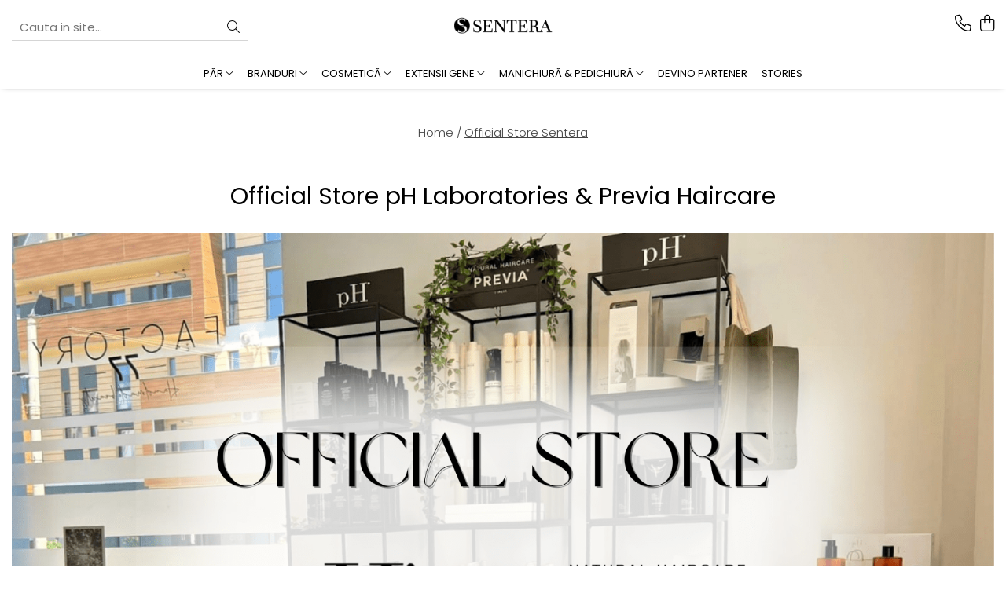

--- FILE ---
content_type: text/html; charset=UTF-8
request_url: https://www.sentera.ro/lpc-official-store-sentera
body_size: 23927
content:
<!DOCTYPE html>

<html lang="ro-ro">

	<head>
		<meta charset="UTF-8">

		<script src="https://gomagcdn.ro/themes/fashion/js/lazysizes.min.js?v=10131351-4.242" async=""></script>

		<script>
			function g_js(callbk){typeof callbk === 'function' ? window.addEventListener("DOMContentLoaded", callbk, false) : false;}
		</script>

					<link rel="icon" sizes="48x48" href="https://gomagcdn.ro/domains/sentera.ro/files/favicon/favicon3608.png">
			<link rel="apple-touch-icon" sizes="180x180" href="https://gomagcdn.ro/domains/sentera.ro/files/favicon/favicon3608.png">
		
		<style>
			/*body.loading{overflow:hidden;}
			body.loading #wrapper{opacity: 0;visibility: hidden;}
			body #wrapper{opacity: 1;visibility: visible;transition:all .1s ease-out;}*/

			.main-header .main-menu{min-height:43px;}
			.-g-hide{visibility:hidden;opacity:0;}

					</style>
					<link rel="preconnect" href="https://fonts.googleapis.com" >
					<link rel="preconnect" href="https://fonts.gstatic.com" crossorigin>
		
		<link rel="preconnect" href="https://gomagcdn.ro"><link rel="dns-prefetch" href="https://fonts.googleapis.com" /><link rel="dns-prefetch" href="https://fonts.gstatic.com" /><link rel="dns-prefetch" href="https://connect.facebook.net" /><link rel="dns-prefetch" href="https://www.facebook.com" /><link rel="dns-prefetch" href="https://www.googletagmanager.com" /><link rel="dns-prefetch" href="https://static.hotjar.com" /><link rel="dns-prefetch" href="https://www.google-analytics.com" />

					<link rel="preload" as="style" href="https://fonts.googleapis.com/css2?family=Josefin+Sans:wght@300;400;500;600;700&display=swap" fetchpriority="high" onload="this.onload=null;this.rel='stylesheet'" crossorigin>
		
		<link rel="preload" href="https://gomagcdn.ro/themes/fashion/js/plugins.js?v=10131351-4.242" as="script">

		
					<link rel="preload" href="https://www.sentera.ro/theme/default.js?v=41745579211" as="script">
				
		<link rel="preload" href="https://gomagcdn.ro/themes/fashion/js/dev.js?v=10131351-4.242" as="script">

					<noscript>
				<link rel="stylesheet" href="https://fonts.googleapis.com/css2?family=Josefin+Sans:wght@300;400;500;600;700&display=swap">
			</noscript>
		
					<link rel="stylesheet" href="https://gomagcdn.ro/themes/fashion/css/main-min-v2.css?v=10131351-4.242-1" data-values='{"blockScripts": "1"}'>
		
					<link rel="stylesheet" href="https://www.sentera.ro/theme/default.css?v=41745579211">
		
						<link rel="stylesheet" href="https://gomagcdn.ro/themes/fashion/css/dev-style.css?v=10131351-4.242-1">
		
		
		
		<link rel="alternate" hreflang="x-default" href="https://www.sentera.ro/lpc-official-store-sentera">
									<!-- Google tag (gtag.js) -->
<script async src="https://www.googletagmanager.com/gtag/js?id=UA-217540147-1"></script>
<script>
  window.dataLayer = window.dataLayer || [];
  function gtag(){dataLayer.push(arguments);}
  gtag('js', new Date());

  gtag('config', 'UA-217540147-1');
</script>					
		<meta name="expires" content="never">
		<meta name="revisit-after" content="1 days">
					<meta name="author" content="Gomag">
				<title>Official Store pH Laboratories & Previa Haircare</title>


					<meta name="robots" content="index,follow" />
						
		<meta name="description" content="Official Store pH Laboratories & Previa Haircare">
		<meta class="viewport" name="viewport" content="width=device-width, initial-scale=1.0, user-scalable=no">
									<meta property="og:image" content="https://www.sentera.rohttps://gomagcdn.ro/domains/sentera.ro/files/company/untitled-750-x-300-px-84748131577346.svg"/>
															<link rel="canonical" href="https://www.sentera.ro/lpc-official-store-sentera" />
			<meta property="og:url" content="https://www.sentera.ro/lpc-official-store-sentera"/>
						
		<meta name="distribution" content="Global">
		<meta name="owner" content="www.sentera.ro">
		<meta name="publisher" content="www.sentera.ro">
		<meta name="rating" content="General">
		<meta name="copyright" content="Copyright www.sentera.ro 2026. All rights reserved">
		<link rel="search" href="https://www.sentera.ro/opensearch.ro.xml" type="application/opensearchdescription+xml" title="Cautare"/>

		
							<script src="https://gomagcdn.ro/themes/fashion/js/jquery-2.1.4.min.js"></script>
			<script defer src="https://gomagcdn.ro/themes/fashion/js/jquery.autocomplete.js?v=20181023"></script>
			<script src="https://gomagcdn.ro/themes/fashion/js/gomag.config.js?v=10131351-4.242"></script>
			<script src="https://gomagcdn.ro/themes/fashion/js/gomag.js?v=10131351-4.242"></script>
		
													<script>	
	$(document).ready(function(){
		
		$(document).on('click', $GomagConfig.cartSummaryItemRemoveButton, function() {
			var productId = $(this).attr("data-product");
			var productSku = $(this).attr("data-productsku");
			var productPrice = $(this).attr("data-productprice");
			var productQty = $(this).attr("data-qty");
			
			gtag('event', 'remove_from_cart', {
					send_to	: 'AW-11010065679',
					value	: parseFloat(productQty) * parseFloat(productPrice),
					items:[{
						id		: productSku,
						quantity: productQty,
						price	: productPrice		 
				}]
			})
			
		})
	
		$(document).on('click', $GomagConfig.checkoutItemRemoveButton, function() {
			
			var itemKey = $(this).attr('id').replace('__checkoutItemRemove','');
			var productId = $(this).data("product");
			var productSku = $(this).attr("productsku");
			var productPrice = $(this).attr("productprice");
			var productQty = $('#quantityToAdd_'+itemKey).val();
			
			gtag('event', 'remove_from_cart', {
				send_to	: 'AW-11010065679',
				value	: parseFloat(productQty) * parseFloat(productPrice),
				items	:[{
					id		: productSku,
					quantity: productQty,
					price	: productPrice
				}]
			})
			
		})
	});		
	
</script>
<script>
	(function(i,s,o,g,r,a,m){i['GoogleAnalyticsObject']=r;i[r]=i[r]||function(){
	(i[r].q=i[r].q||[]).push(arguments)},i[r].l=1*new Date();a=s.createElement(o),
	m=s.getElementsByTagName(o)[0];a.async=1;a.src=g;m.parentNode.insertBefore(a,m)
	})(window,document,'script','//www.google-analytics.com/analytics.js','ga');
	ga('create', 'UA-217540147-1', 'auto');  // Replace with your property ID.

	ga('require', 'ec');
</script>
<script>
	$.Gomag.bind('Product/Add/To/Cart/After/Listing', function gaProductAddToCartL(event, data){
		if(data.product !== undefined){

			var gaProduct = false;

			if(typeof(gaProducts) != 'undefined' && gaProducts[data.product.id] != undefined)
			{
				var gaProduct = gaProducts[data.product.id];
			}
			if(gaProduct == false)
			{
				gaProduct = {};
				gaProduct.id =  data.product.id ;
				gaProduct.name =  data.product.name ;
				gaProduct.category = data.product.category;
				gaProduct.brand = data.product.brand;

				var variant = [];
				if(data.product.versions && data.product.versions != undefined && data.product.versions[data.product.id] != undefined && data.product.versions[data.product.id]['attributes'] != undefined && data.product.versions[data.product.id]['attributes'])
				{

					$.each(data.product.versions[data.product.id]['attributes'], function(i, v){
						variant.push(v.value);
					})
				}


				gaProduct.variant = variant.join(',');
			}

			gaProduct.price = data.product.price;
			gaProduct.quantity = data.product.productQuantity;

			ga('ec:addProduct', gaProduct);
			ga('ec:setAction', 'add');
			ga('send', 'event', 'UX', 'click', 'add to cart');     // Send data using an event.

			window.dataLayer = window.dataLayer || [];
			dataLayer.push({
				'event': 'addToCart',
				'ecommerce': {
					'add': {
					  'products': [gaProduct]
					}
				}
			});

        }
	})
	$.Gomag.bind('Product/Add/To/Cart/After/Details', function gaProductAddToCartD(event, data){

		if(data.product !== undefined){

			var gaProduct = false;
			if(
				typeof(gaProducts) != 'undefined'
				&&
				gaProducts[data.product.id] != undefined
			)
			{
				var gaProduct = gaProducts[data.product.id];
			}
			if(gaProduct == false)
			{

				gaProduct = {};
				gaProduct.id =  data.product.id ;
				gaProduct.name =   data.product.name ;
				gaProduct.category = data.product.category;
				gaProduct.brand = data.product.brand;
				var variant = [];
				if(data.product.versions && data.product.versions != undefined && data.product.versions[data.product.id] != undefined && data.product.versions[data.product.id]['attributes'] != undefined && data.product.versions[data.product.id]['attributes'])
				{

					$.each(data.product.versions[data.product.id]['attributes'], function(i, v){
						variant.push(v.value);
					})
				}


				gaProduct.variant = variant.join(',');
				gaProduct.price = data.product.price;

			}
			gaProduct.quantity = data.product.productQuantity;

			ga('ec:addProduct', gaProduct);
			ga('ec:setAction', 'add');
			ga('send', 'event', 'UX', 'click', 'add to cart');     // Send data using an event.

			window.dataLayer = window.dataLayer || [];
			dataLayer.push({
			  'event': 'addToCart',
			  'ecommerce': {
				'add': {
				  'products': [gaProduct]
				}
			  }
			});
        }

	})
	 $.Gomag.bind('Product/Remove/From/Cart', function gaProductRemovedFromCart(event, data){
		var envData = $.Gomag.getEnvData();
		var products = envData.products;

		if(data.data.product !== undefined && products[data.data.product] !== undefined){


			var dataProduct = products[data.data.product];
			gaProduct = {};
			gaProduct.id =  dataProduct.id ;

			gaProduct.name =   dataProduct.name ;
			gaProduct.category = dataProduct.category;
			gaProduct.brand = dataProduct.brand;
			gaProduct.price = dataProduct.price;

			var variant = [];
			if(dataProduct['version'] != undefined && dataProduct['version'])
			{

				$.each(dataProduct['version'], function(i, v){
					variant.push(v.value);
				})
			}


			gaProduct.variant = variant.join(',');
			gaProduct.quantity = data.data.quantity;
			ga('ec:addProduct', gaProduct);
			ga('ec:setAction', 'remove');
			ga('send', 'event', 'UX', 'click', 'remove from cart');
			window.dataLayer = window.dataLayer || [];
			dataLayer.push({
				  'event': 'removeFromCart',
				  'ecommerce': {
					'remove': {                               // 'remove' actionFieldObject measures.
					  'products': [gaProduct]
					}
				  }
				});
        }

	});

	 $.Gomag.bind('Cart/Quantity/Update', function gaCartQuantityUpdate(event, data){
		var envData = $.Gomag.getEnvData();
		var products = envData.products;
		if(!data.data.finalQuantity || !data.data.initialQuantity)
		{
			return false;
		}
		var dataProduct = products[data.data.product];
		gaProduct = {};
		gaProduct.id =  dataProduct.id ;
		gaProduct.name =   dataProduct.name ;
		gaProduct.category = dataProduct.category;
		gaProduct.brand = dataProduct.brand;
		gaProduct.price = dataProduct.price;
		var variant = [];
		if(dataProduct['version'] != undefined && dataProduct['version'])
		{

			$.each(dataProduct['version'], function(i, v){
				variant.push(v.value);
			})
		}
		gaProduct.variant = variant.join(',');
		var type = 'addToCart';

		if(parseFloat(data.data.initialQuantity) > parseFloat(data.data.finalQuantity))
		{
			var quantity = parseFloat(data.data.initialQuantity) - parseFloat(data.data.finalQuantity);
			gaProduct.quantity = quantity;

			ga('ec:addProduct', gaProduct);
			ga('ec:setAction', 'remove');
			ga('send', 'event', 'UX', 'click', 'remove from cart');
			window.dataLayer = window.dataLayer || [];
			dataLayer.push({
				  'event': 'removeFromCart',
				  'ecommerce': {
					'remove': {                               // 'remove' actionFieldObject measures.
					  'products': [gaProduct]
					}
				  }
				});
		}
		else if(parseFloat(data.data.initialQuantity) < parseFloat(data.data.finalQuantity))
		{
			var quantity = parseFloat(data.data.finalQuantity) - parseFloat(data.data.initialQuantity);
			gaProduct.quantity = quantity;

			ga('ec:addProduct', gaProduct);
			ga('ec:setAction', 'add');
			ga('send', 'event', 'UX', 'click', 'add to cart');     // Send data using an event.

			window.dataLayer = window.dataLayer || [];
			dataLayer.push({
			  'event': 'addToCart',
			  'ecommerce': {
				'add': {
				  'products': [gaProduct]
				}
			  }
			});
		}

	});
$.Gomag.bind('Product/Box/Click', function enhancedAnalytics(queue){
		$.Gomag.asyncClickBlock(queue);
		if(
			typeof(gaProducts) != 'undefined'
			&&
			gaProducts[queue.data.product] != undefined
		)
		{
			var clickProduct = gaProducts[queue.data.product];
		}
		else
		{
			var clickProduct = {};
			var productId = queue.data.product;

			var envData = $.Gomag.getEnvData();
			var products = envData.products;

			if(products[productId] !== undefined){

				var dataProduct = products[productId];

				clickProduct.list = 'homepage';
				clickProduct.position = '0';
				clickProduct.name =  dataProduct.name ;
				clickProduct.id = dataProduct.id;
				clickProduct.price = dataProduct.price;
				clickProduct.brand = dataProduct.brand;
				clickProduct.category = dataProduct.category;
				clickProduct.variant = '';
			}
		}
		window.dataLayer = window.dataLayer || [];

		dataLayer.push({
			'event': 'productClick',
			'ecommerce': {
			  'click': {
				'actionField': {'list': 'Search'},      // Optional list property.
				'products': [clickProduct]
			   }
			 },
			 'eventCallback': function() {
			   return false;
			 }
		  });

		ga('ec:addProduct', clickProduct);
		ga('ec:setAction', 'click', {list: 'Search'});

		  // Send click with an event, then send user to product page.
		  ga('send', 'event', 'UX', 'click', 'Results', {
			useBeacon: true,
			hitCallback: function() {
				$.Gomag.asyncClickComplete(queue);
			},
			hitCallbackFail: function()
			{
				$.Gomag.asyncClickComplete(queue);
			}
		  });
		setTimeout(function(){ $.Gomag.asyncClickComplete(queue);}, 200);
	});
</script>
<!-- Global site tag (gtag.js) - Google Analytics -->
<script async src="https://www.googletagmanager.com/gtag/js?id=G-HHYNTZB9WE"></script>
	<script>
 window.dataLayer = window.dataLayer || [];
  function gtag(){dataLayer.push(arguments);}
    var cookieValue = '';
  var name = 'g_c_consent' + "=";
  var decodedCookie = decodeURIComponent(document.cookie);
  var ca = decodedCookie.split(';');
  for(var i = 0; i <ca.length; i++) {
	var c = ca[i];
	while (c.charAt(0) == ' ') {
	  c = c.substring(1);
	}
	if (c.indexOf(name) == 0) {
	  cookieValue = c.substring(name.length, c.length);
	}
  }



if(cookieValue == ''){
	gtag('consent', 'default', {
	  'ad_storage': 'granted',
	  'ad_user_data': 'granted',
	  'ad_personalization': 'granted',
	  'analytics_storage': 'granted',
	  'personalization_storage': 'granted',
	  'functionality_storage': 'granted',
	  'security_storage': 'granted'
	});
	} else if(cookieValue != '-1'){


			gtag('consent', 'default', {
			'ad_storage': 'granted',
			'ad_user_data': 'granted',
			'ad_personalization': 'granted',
			'analytics_storage': 'granted',
			'personalization_storage': 'granted',
			'functionality_storage': 'granted',
			'security_storage': 'granted'
		});
	} else {
	 gtag('consent', 'default', {
		  'ad_storage': 'denied',
		  'ad_user_data': 'denied',
		  'ad_personalization': 'denied',
		  'analytics_storage': 'denied',
			'personalization_storage': 'denied',
			'functionality_storage': 'denied',
			'security_storage': 'denied'
		});

		 }
</script>
<script>

	
  gtag('js', new Date());

 
$.Gomag.bind('Cookie/Policy/Consent/Denied', function(){
	gtag('consent', 'update', {
		  'ad_storage': 'denied',
		  'ad_user_data': 'denied',
		  'ad_personalization': 'denied',
		  'analytics_storage': 'denied',
			'personalization_storage': 'denied',
			'functionality_storage': 'denied',
			'security_storage': 'denied'
		});
		})
$.Gomag.bind('Cookie/Policy/Consent/Granted', function(){
	gtag('consent', 'update', {
		  'ad_storage': 'granted',
		  'ad_user_data': 'granted',
		  'ad_personalization': 'granted',
		  'analytics_storage': 'granted',
			'personalization_storage': 'granted',
			'functionality_storage': 'granted',
			'security_storage': 'granted'
		});
		})
  gtag('config', 'G-HHYNTZB9WE', {allow_enhanced_conversions: true });
</script>
<script>
	function gaBuildProductVariant(product)
	{
		let _return = '';
		if(product.version != undefined)
		{
			$.each(product.version, function(i, a){
				_return += (_return == '' ? '' : ', ')+a.value;
			})
		}
		return _return;
	}

</script>
<script>
	$.Gomag.bind('Product/Add/To/Cart/After/Listing', function gaProductAddToCartLV4(event, data) {
		if(data.product !== undefined) {
			var gaProduct = false;
			if(typeof(gaProducts) != 'undefined' && gaProducts[data.product.id] != undefined)
			{
				gaProduct = gaProducts[data.product.id];

			}

			if(gaProduct == false)
			{
				gaProduct = {};
				gaProduct.item_id = data.product.id;
				gaProduct.currency = data.product.currency ? (String(data.product.currency).toLowerCase() == 'lei' ? 'RON' : data.product.currency) : 'RON';
				gaProduct.item_name =  data.product.name ;
				gaProduct.item_variant= gaBuildProductVariant(data.product);
				gaProduct.item_brand = data.product.brand;
				gaProduct.item_category = data.product.category;

			}

			gaProduct.price = parseFloat(data.product.price).toFixed(2);
			gaProduct.quantity = data.product.productQuantity;
			gtag("event", "add_to_cart", {
				currency: gaProduct.currency,
				value: parseFloat(gaProduct.price) * parseFloat(gaProduct.quantity),
				items: [
					gaProduct
				]
			});

		}
	})
	$.Gomag.bind('Product/Add/To/Cart/After/Details', function gaProductAddToCartDV4(event, data){

		if(data.product !== undefined){

			var gaProduct = false;
			if(
				typeof(gaProducts) != 'undefined'
				&&
				gaProducts[data.product.id] != undefined
			)
			{
				var gaProduct = gaProducts[data.product.id];
			}

			if(gaProduct == false)
			{
				gaProduct = {};
				gaProduct.item_id = data.product.id;
				gaProduct.currency = data.product.currency ? (String(data.product.currency).toLowerCase() == 'lei' ? 'RON' : data.product.currency) : 'RON';
				gaProduct.item_name =  data.product.name ;
				gaProduct.item_variant= gaBuildProductVariant(data.product);
				gaProduct.item_brand = data.product.brand;
				gaProduct.item_category = data.product.category;

			}

			gaProduct.price = parseFloat(data.product.price).toFixed(2);
			gaProduct.quantity = data.product.productQuantity;


			gtag("event", "add_to_cart", {
			  currency: gaProduct.currency,
			  value: parseFloat(gaProduct.price) * parseFloat(gaProduct.quantity),
			  items: [
				gaProduct
			  ]
			});
        }

	})
	 $.Gomag.bind('Product/Remove/From/Cart', function gaProductRemovedFromCartV4(event, data){
		var envData = $.Gomag.getEnvData();
		var products = envData.products;

		if(data.data.product !== undefined && products[data.data.product] !== undefined){


			var dataProduct = products[data.data.product];


			gaProduct = {};
			gaProduct.item_id = dataProduct.id;

			gaProduct.item_name =   dataProduct.name ;
			gaProduct.currency = dataProduct.currency ? (String(dataProduct.currency).toLowerCase() == 'lei' ? 'RON' : dataProduct.currency) : 'RON';
			gaProduct.item_category = dataProduct.category;
			gaProduct.item_brand = dataProduct.brand;
			gaProduct.price = parseFloat(dataProduct.price).toFixed(2);
			gaProduct.quantity = data.data.quantity;
			gaProduct.item_variant= gaBuildProductVariant(dataProduct);
			gtag("event", "remove_from_cart", {
			  currency: gaProduct.currency,
			  value: parseFloat(gaProduct.price) * parseFloat(gaProduct.quantity),
			  items: [
				gaProduct
			  ]
			});
        }

	});

	 $.Gomag.bind('Cart/Quantity/Update', function gaCartQuantityUpdateV4(event, data){
		var envData = $.Gomag.getEnvData();
		var products = envData.products;
		if(!data.data.finalQuantity || !data.data.initialQuantity)
		{
			return false;
		}
		var dataProduct = products[data.data.product];
		if(dataProduct == undefined)
		{
			return false;
		}

		gaProduct = {};
		gaProduct.item_id = dataProduct.id;
		gaProduct.currency = dataProduct.currency ? (String(dataProduct.currency).toLowerCase() == 'lei' ? 'RON' : dataProduct.currency) : 'RON';
		gaProduct.item_name =  dataProduct.name ;

		gaProduct.item_category = dataProduct.category;
		gaProduct.item_brand = dataProduct.brand;
		gaProduct.price = parseFloat(dataProduct.price).toFixed(2);
		gaProduct.item_variant= gaBuildProductVariant(dataProduct);
		if(parseFloat(data.data.initialQuantity) < parseFloat(data.data.finalQuantity))
		{
			var quantity = parseFloat(data.data.finalQuantity) - parseFloat(data.data.initialQuantity);
			gaProduct.quantity = quantity;

			gtag("event", "add_to_cart", {
			  currency: gaProduct.currency,
			  value: parseFloat(gaProduct.price) * parseFloat(gaProduct.quantity),
			  items: [
				gaProduct
			  ]
			});
		}
		else if(parseFloat(data.data.initialQuantity) > parseFloat(data.data.finalQuantity))
		{
			var quantity = parseFloat(data.data.initialQuantity) - parseFloat(data.data.finalQuantity);
			gaProduct.quantity = quantity;
			gtag("event", "remove_from_cart", {
			  currency: gaProduct.currency,
			  value: parseFloat(gaProduct.price) * parseFloat(gaProduct.quantity),
			  items: [
				gaProduct
			  ]
			});
		}

	});

</script>
<script>
function gmsc(name, value)
{
	if(value != undefined && value)
	{
		var expires = new Date();
		expires.setTime(expires.getTime() + parseInt(3600*24*1000*90));
		document.cookie = encodeURIComponent(name) + "=" + encodeURIComponent(value) + '; expires='+ expires.toUTCString() + "; path=/";
	}
}
let gmqs = window.location.search;
let gmup = new URLSearchParams(gmqs);
gmsc('g_sc', gmup.get('shop_campaign'));
gmsc('shop_utm_campaign', gmup.get('utm_campaign'));
gmsc('shop_utm_medium', gmup.get('utm_medium'));
gmsc('shop_utm_source', gmup.get('utm_source'));
</script><!-- Facebook Pixel Code -->
				<script>
				!function(f,b,e,v,n,t,s){if(f.fbq)return;n=f.fbq=function(){n.callMethod?
				n.callMethod.apply(n,arguments):n.queue.push(arguments)};if(!f._fbq)f._fbq=n;
				n.push=n;n.loaded=!0;n.version="2.0";n.queue=[];t=b.createElement(e);t.async=!0;
				t.src=v;s=b.getElementsByTagName(e)[0];s.parentNode.insertBefore(t,s)}(window,
				document,"script","//connect.facebook.net/en_US/fbevents.js");

				fbq("init", "3147222008725310");
				fbq("track", "PageView");</script>
				<!-- End Facebook Pixel Code -->
				<script>
				$.Gomag.bind('User/Ajax/Data/Loaded', function(event, data){
					if(data != undefined && data.data != undefined)
					{
						var eventData = data.data;
						if(eventData.facebookUserData != undefined)
						{
							$('body').append(eventData.facebookUserData);
						}
					}
				})
				</script>
				<script>
	$.Gomag.bind('Product/Add/To/Cart/After/Listing', function(event, data){
		if(data.product !== undefined){
			gtag('event', 'add_to_cart', {
				send_to	: 'AW-11010065679',
				value	: parseFloat(data.product.productQuantity) * parseFloat(data.product.price),
				items	:[{
					id		: data.product.sku,
					name	: data.product.name,
					brand	: data.product.brand,
					category: data.product.category,
					quantity: data.product.productQuantity,
					price	: data.product.price
				 
			}]
		   })
        }
	})
	$.Gomag.bind('Product/Add/To/Cart/After/Details', function(event, data){
		
		if(data.product !== undefined){
			gtag('event', 'add_to_cart', {
				send_to: 'AW-11010065679',
				value: parseFloat(data.product.productQuantity) * parseFloat(data.product.price),
				items: [{
					id: data.product.sku,
					name		: data.product.name,
					brand		: data.product.brand,
					category	: data.product.category,
					quantity	: data.product.productQuantity,
					price		: data.product.price
				}]	
			})
		}
	})
   
</script><!-- Hotjar Tracking Code for https://www.sentera.ro/ -->
<script>
    (function(h,o,t,j,a,r){
        h.hj=h.hj||function(){(h.hj.q=h.hj.q||[]).push(arguments)};
        h._hjSettings={hjid:3208765,hjsv:6};
        a=o.getElementsByTagName('head')[0];
        r=o.createElement('script');r.async=1;
        r.src=t+h._hjSettings.hjid+j+h._hjSettings.hjsv;
        a.appendChild(r);
    })(window,document,'https://static.hotjar.com/c/hotjar-','.js?sv=');
</script> <meta name="google-site-verification" content="9cpA8jpirn3B3yFGoaBaO6GUbl0HjwBpyQ1dufnCw-Q">					
		
	</head>

	<body class="" style="">

		<script >
			function _addCss(url, attribute, value, loaded){
				var _s = document.createElement('link');
				_s.rel = 'stylesheet';
				_s.href = url;
				_s.type = 'text/css';
				if(attribute)
				{
					_s.setAttribute(attribute, value)
				}
				if(loaded){
					_s.onload = function(){
						var dom = document.getElementsByTagName('body')[0];
						//dom.classList.remove('loading');
					}
				}
				var _st = document.getElementsByTagName('link')[0];
				_st.parentNode.insertBefore(_s, _st);
			}
			//_addCss('https://fonts.googleapis.com/css2?family=Open+Sans:ital,wght@0,300;0,400;0,600;0,700;1,300;1,400&display=swap');
			_addCss('https://gomagcdn.ro/themes/_fonts/Open-Sans.css');

		</script>
		<script>
				/*setTimeout(
				  function()
				  {
				   document.getElementsByTagName('body')[0].classList.remove('loading');
				  }, 1000);*/
		</script>
							
		
		<div id="wrapper">
			<!-- BLOCK:a42f3858443b1f5a41d999cb70ed2893 start -->
<div id="_cartSummary" class="hide"></div>

<script >
	$(document).ready(function() {

		$(document).on('keypress', '.-g-input-loader', function(){
			$(this).addClass('-g-input-loading');
		})

		$.Gomag.bind('Product/Add/To/Cart/After', function(eventResponse, properties)
		{
									var data = JSON.parse(properties.data);
			$('.q-cart').html(data.quantity);
			if(parseFloat(data.quantity) > 0)
			{
				$('.q-cart').removeClass('hide');
			}
			else
			{
				$('.q-cart').addClass('hide');
			}
			$('.cartPrice').html(data.subtotal + ' ' + data.currency);
			$('.cartProductCount').html(data.quantity);


		})
		$('#_cartSummary').on('updateCart', function(event, cart) {
			var t = $(this);

			$.get('https://www.sentera.ro/cart-update', {
				cart: cart
			}, function(data) {

				$('.q-cart').html(data.quantity);
				if(parseFloat(data.quantity) > 0)
				{
					$('.q-cart').removeClass('hide');
				}
				else
				{
					$('.q-cart').addClass('hide');
				}
				$('.cartPrice').html(data.subtotal + ' ' + data.currency);
				$('.cartProductCount').html(data.quantity);
			}, 'json');
			window.ga = window.ga || function() {
				(ga.q = ga.q || []).push(arguments)
			};
			ga('send', 'event', 'Buton', 'Click', 'Adauga_Cos');
		});

		if(window.gtag_report_conversion) {
			$(document).on("click", 'li.phone-m', function() {
				var phoneNo = $('li.phone-m').children( "a").attr('href');
				gtag_report_conversion(phoneNo);
			});

		}

	});
</script>



<header class="main-header container-bg clearfix" data-block="headerBlock">
	<div class="discount-tape container-h full -g-hide" id="_gomagHellobar"></div>

		
	<div class="top-head-bg container-h full">

		<div class="top-head container-h">
			<div class="row">
				<div class="col-sm-2 col-xs-12 logo-h">
					
	<a href="https://www.sentera.ro" id="logo" data-pageId="2">
		<img src="https://gomagcdn.ro/domains/sentera.ro/files/company/untitled-750-x-300-px-84748131577346.svg" fetchpriority="high" class="img-responsive" alt="Sentera - Cosmetice profesionale" title="Sentera - Cosmetice profesionale" width="200" height="50" style="width:auto;">
	</a>
				</div>
				<div class="col-sm-4 col-xs-7 main search-form-box">
					
<form name="search-form" class="search-form" action="https://www.sentera.ro/produse" id="_searchFormMainHeader">

	<input id="_autocompleteSearchMainHeader" name="c" class="input-placeholder -g-input-loader" type="text" placeholder="Cauta in site..." aria-label="Search"  value="">
	<button id="_doSearch" class="search-button" aria-hidden="true">
		<i class="fa fa-search" aria-hidden="true"></i>
	</button>

				<script >
			$(document).ready(function() {

				$('#_autocompleteSearchMainHeader').autocomplete({
					serviceUrl: 'https://www.sentera.ro/autocomplete',
					minChars: 2,
					deferRequestBy: 700,
					appendTo: '#_searchFormMainHeader',
					width: parseInt($('#_doSearch').offset().left) - parseInt($('#_autocompleteSearchMainHeader').offset().left),
					formatResult: function(suggestion, currentValue) {
						return suggestion.value;
					},
					onSelect: function(suggestion) {
						$(this).val(suggestion.data);
					},
					onSearchComplete: function(suggestion) {
						$(this).removeClass('-g-input-loading');
					}
				});
				$(document).on('click', '#_doSearch', function(e){
					e.preventDefault();
					if($('#_autocompleteSearchMainHeader').val() != '')
					{
						$('#_searchFormMainHeader').submit();
					}
				})
			});
		</script>
	

</form>
				</div>
				<div class="col-xs-5 acount-section">
					
<ul>
	<li class="search-m hide">
		<a href="#" class="-g-no-url" aria-label="Cauta in site..." data-pageId="">
			<i class="fa fa-search search-open" aria-hidden="true"></i>
			<i style="display:none" class="fa fa-times search-close" aria-hidden="true"></i>
		</a>
	</li>
	<li class="-g-user-icon -g-user-icon-empty">
			
	</li>
	
				<li class="contact-header">
			<a href="tel:0756091063" aria-label="Contacteaza-ne" data-pageId="3">
				<i class="fa fa-phone" aria-hidden="true"></i>
								<span>0756091063</span>
			</a>
		</li>
			<li class="wishlist-header hide">
		<a href="https://www.sentera.ro/wishlist" aria-label="Wishlist" data-pageId="28">
			<span class="-g-wishlist-product-count -g-hide"></span>
			<i class="fa fa-heart-o" aria-hidden="true"></i>
			<span class="">Favorite</span>
		</a>
	</li>
	<li class="cart-header-btn cart">
		<a class="cart-drop _showCartHeader" href="https://www.sentera.ro/cos-de-cumparaturi" aria-label="Cos de cumparaturi">
			<span class="q-cart hide">0</span>
			<i class="fa fa-shopping-bag" aria-hidden="true"></i>
			<span class="count cartPrice">0,00
				
			</span>
		</a>
					<div class="cart-dd  _cartShow cart-closed"></div>
			</li>

	</ul>

	<script>
		$(document).ready(function() {
			//Cart
							$('.cart').mouseenter(function() {
					$.Gomag.showCartSummary('div._cartShow');
				}).mouseleave(function() {
					$.Gomag.hideCartSummary('div._cartShow');
					$('div._cartShow').removeClass('cart-open');
				});
						$(document).on('click', '.dropdown-toggle', function() {
				window.location = $(this).attr('href');
			})
		})
	</script>

				</div>
				<div class="col-xs-5 navigation-holder">
					
<div id="navigation">
	<nav id="main-menu" class="main-menu container-h full clearfix">
		<a href="#" class="menu-trg -g-no-url" title="Produse">
			<span>&nbsp;</span>
		</a>
		
<div class="container-h nav-menu-hh clearfix">

	<!-- BASE MENU -->
	<ul class="
			nav-menu base-menu container-h
			
			
		">

		

			
		<li class="menu-drop __GomagMM ">
							<a
					href="https://www.sentera.ro/păr"
					class="  "
					rel="  "
					
					title="PĂR"
					data-Gomag=''
					data-block-name="mainMenuD0"
					data-pageId= "80"
					data-block="mainMenuD">
											<span class="list">PĂR</span>
						<i class="fa fa-angle-down"></i>
				</a>

									<div class="menu-dd">
										<ul class="drop-list clearfix w100">
																																						<li class="fl">
										<div class="col">
											<p class="title">
												<a
												href="https://www.sentera.ro/tip-de-păr"
												class="title    "
												rel="  "
												
												title="TIP DE PĂR"
												data-Gomag=''
												data-block-name="mainMenuD1"
												data-block="mainMenuD"
												data-pageId= "80"
												>
																										TIP DE PĂR
												</a>
											</p>
																																															<a
														href="https://www.sentera.ro/păr-blond-decolorat"
														rel="  "
														
														title="Păr blond, decolorat"
														class="    "
														data-Gomag=''
														data-block-name="mainMenuD2"
														data-block="mainMenuD"
														data-pageId=""
													>
																												<i class="fa fa-angle-right"></i>
														<span>Păr blond, decolorat</span>
													</a>
																									<a
														href="https://www.sentera.ro/păr-creț-ondulat"
														rel="  "
														
														title="Păr creț, ondulat"
														class="    "
														data-Gomag=''
														data-block-name="mainMenuD2"
														data-block="mainMenuD"
														data-pageId=""
													>
																												<i class="fa fa-angle-right"></i>
														<span>Păr creț, ondulat</span>
													</a>
																									<a
														href="https://www.sentera.ro/păr-deteriorat"
														rel="  "
														
														title="Păr deteriorat"
														class="    "
														data-Gomag=''
														data-block-name="mainMenuD2"
														data-block="mainMenuD"
														data-pageId=""
													>
																												<i class="fa fa-angle-right"></i>
														<span>Păr deteriorat</span>
													</a>
																									<a
														href="https://www.sentera.ro/păr-fin-fragil"
														rel="  "
														
														title="Păr fin, fragil"
														class="    "
														data-Gomag=''
														data-block-name="mainMenuD2"
														data-block="mainMenuD"
														data-pageId=""
													>
																												<i class="fa fa-angle-right"></i>
														<span>Păr fin, fragil</span>
													</a>
																									<a
														href="https://www.sentera.ro/păr-gras"
														rel="  "
														
														title="Păr gras"
														class="    "
														data-Gomag=''
														data-block-name="mainMenuD2"
														data-block="mainMenuD"
														data-pageId=""
													>
																												<i class="fa fa-angle-right"></i>
														<span>Păr gras</span>
													</a>
																									<a
														href="https://www.sentera.ro/păr-rebel-indisciplinat"
														rel="  "
														
														title="Păr rebel, indisciplinat"
														class="    "
														data-Gomag=''
														data-block-name="mainMenuD2"
														data-block="mainMenuD"
														data-pageId=""
													>
																												<i class="fa fa-angle-right"></i>
														<span>Păr rebel, indisciplinat</span>
													</a>
																									<a
														href="https://www.sentera.ro/păr-uscat"
														rel="  "
														
														title="Păr uscat"
														class="    "
														data-Gomag=''
														data-block-name="mainMenuD2"
														data-block="mainMenuD"
														data-pageId=""
													>
																												<i class="fa fa-angle-right"></i>
														<span>Păr uscat</span>
													</a>
																									<a
														href="https://www.sentera.ro/păr-vopsit-249"
														rel="  "
														
														title="Păr vopsit"
														class="    "
														data-Gomag=''
														data-block-name="mainMenuD2"
														data-block="mainMenuD"
														data-pageId=""
													>
																												<i class="fa fa-angle-right"></i>
														<span>Păr vopsit</span>
													</a>
																							
										</div>
									</li>
																																<li class="fl">
										<div class="col">
											<p class="title">
												<a
												href="https://www.sentera.ro/nevoi"
												class="title    "
												rel="  "
												
												title="NEVOI"
												data-Gomag=''
												data-block-name="mainMenuD1"
												data-block="mainMenuD"
												data-pageId= "80"
												>
																										NEVOI
												</a>
											</p>
																																															<a
														href="https://www.sentera.ro/anti-cădere"
														rel="  "
														
														title="Anti-cădere"
														class="    "
														data-Gomag=''
														data-block-name="mainMenuD2"
														data-block="mainMenuD"
														data-pageId=""
													>
																												<i class="fa fa-angle-right"></i>
														<span>Anti-cădere</span>
													</a>
																									<a
														href="https://www.sentera.ro/anti-mătreață"
														rel="  "
														
														title="Anti-mătreață"
														class="    "
														data-Gomag=''
														data-block-name="mainMenuD2"
														data-block="mainMenuD"
														data-pageId=""
													>
																												<i class="fa fa-angle-right"></i>
														<span>Anti-mătreață</span>
													</a>
																									<a
														href="https://www.sentera.ro/hidratare"
														rel="  "
														
														title="Hidratare"
														class="    "
														data-Gomag=''
														data-block-name="mainMenuD2"
														data-block="mainMenuD"
														data-pageId=""
													>
																												<i class="fa fa-angle-right"></i>
														<span>Hidratare</span>
													</a>
																									<a
														href="https://www.sentera.ro/netezire"
														rel="  "
														
														title="Netezire"
														class="    "
														data-Gomag=''
														data-block-name="mainMenuD2"
														data-block="mainMenuD"
														data-pageId=""
													>
																												<i class="fa fa-angle-right"></i>
														<span>Netezire</span>
													</a>
																									<a
														href="https://www.sentera.ro/problemele-scalpului"
														rel="  "
														
														title="Problemele scalpului"
														class="    "
														data-Gomag=''
														data-block-name="mainMenuD2"
														data-block="mainMenuD"
														data-pageId=""
													>
																												<i class="fa fa-angle-right"></i>
														<span>Problemele scalpului</span>
													</a>
																									<a
														href="https://www.sentera.ro/păr-creț"
														rel="  "
														
														title="Păr creț"
														class="    "
														data-Gomag=''
														data-block-name="mainMenuD2"
														data-block="mainMenuD"
														data-pageId=""
													>
																												<i class="fa fa-angle-right"></i>
														<span>Păr creț</span>
													</a>
																									<a
														href="https://www.sentera.ro/păr-vopsit"
														rel="  "
														
														title="Păr vopsit"
														class="    "
														data-Gomag=''
														data-block-name="mainMenuD2"
														data-block="mainMenuD"
														data-pageId=""
													>
																												<i class="fa fa-angle-right"></i>
														<span>Păr vopsit</span>
													</a>
																									<a
														href="https://www.sentera.ro/reparare"
														rel="  "
														
														title="Reparare"
														class="    "
														data-Gomag=''
														data-block-name="mainMenuD2"
														data-block="mainMenuD"
														data-pageId=""
													>
																												<i class="fa fa-angle-right"></i>
														<span>Reparare</span>
													</a>
																									<a
														href="https://www.sentera.ro/volum"
														rel="  "
														
														title="Volum"
														class="    "
														data-Gomag=''
														data-block-name="mainMenuD2"
														data-block="mainMenuD"
														data-pageId=""
													>
																												<i class="fa fa-angle-right"></i>
														<span>Volum</span>
													</a>
																									<a
														href="https://www.sentera.ro/îngrijire-bărbați"
														rel="  "
														
														title="Îngrijire bărbați"
														class="    "
														data-Gomag=''
														data-block-name="mainMenuD2"
														data-block="mainMenuD"
														data-pageId=""
													>
																												<i class="fa fa-angle-right"></i>
														<span>Îngrijire bărbați</span>
													</a>
																							
										</div>
									</li>
																																<li class="fl">
										<div class="col">
											<p class="title">
												<a
												href="https://www.sentera.ro/îngrijire-229"
												class="title    "
												rel="  "
												
												title="ÎNGRIJIRE"
												data-Gomag=''
												data-block-name="mainMenuD1"
												data-block="mainMenuD"
												data-pageId= "80"
												>
																										ÎNGRIJIRE
												</a>
											</p>
																																															<a
														href="https://www.sentera.ro/styling"
														rel="  "
														
														title="Produse de styling"
														class="    "
														data-Gomag=''
														data-block-name="mainMenuD2"
														data-block="mainMenuD"
														data-pageId=""
													>
																												<i class="fa fa-angle-right"></i>
														<span>Produse de styling</span>
													</a>
																									<a
														href="https://www.sentera.ro/balsam"
														rel="  "
														
														title="Balsam profesional"
														class="    "
														data-Gomag=''
														data-block-name="mainMenuD2"
														data-block="mainMenuD"
														data-pageId=""
													>
																												<i class="fa fa-angle-right"></i>
														<span>Balsam profesional</span>
													</a>
																									<a
														href="https://www.sentera.ro/mască-de-păr"
														rel="  "
														
														title="Mască de păr"
														class="    "
														data-Gomag=''
														data-block-name="mainMenuD2"
														data-block="mainMenuD"
														data-pageId=""
													>
																												<i class="fa fa-angle-right"></i>
														<span>Mască de păr</span>
													</a>
																									<a
														href="https://www.sentera.ro/tratamente-leave-in"
														rel="  "
														
														title="Tratamente, seruri, loțiuni"
														class="    "
														data-Gomag=''
														data-block-name="mainMenuD2"
														data-block="mainMenuD"
														data-pageId=""
													>
																												<i class="fa fa-angle-right"></i>
														<span>Tratamente, seruri, loțiuni</span>
													</a>
																									<a
														href="https://www.sentera.ro/șampon"
														rel="  "
														
														title="Șampon profesional"
														class="    "
														data-Gomag=''
														data-block-name="mainMenuD2"
														data-block="mainMenuD"
														data-pageId=""
													>
																												<i class="fa fa-angle-right"></i>
														<span>Șampon profesional</span>
													</a>
																							
										</div>
									</li>
																																<li class="fl">
										<div class="col">
											<p class="title">
												<a
												href="https://www.sentera.ro/tratamente-profesionale"
												class="title    "
												rel="  "
												
												title="TRATAMENTE PROFESIONALE"
												data-Gomag=''
												data-block-name="mainMenuD1"
												data-block="mainMenuD"
												data-pageId= "80"
												>
																										TRATAMENTE PROFESIONALE
												</a>
											</p>
																																															<a
														href="https://www.sentera.ro/solutii-permanent"
														rel="  "
														
														title="Soluții permanent"
														class="    "
														data-Gomag=''
														data-block-name="mainMenuD2"
														data-block="mainMenuD"
														data-pageId=""
													>
																												<i class="fa fa-angle-right"></i>
														<span>Soluții permanent</span>
													</a>
																									<a
														href="https://www.sentera.ro/direct-colour-mask-măști-colorate"
														rel="  "
														
														title="Direct Colour Mask - măști colorate"
														class="    "
														data-Gomag=''
														data-block-name="mainMenuD2"
														data-block="mainMenuD"
														data-pageId=""
													>
																												<i class="fa fa-angle-right"></i>
														<span>Direct Colour Mask - măști colorate</span>
													</a>
																									<a
														href="https://www.sentera.ro/laminat-tratament-natural-de-laminare"
														rel="  "
														
														title="LamiNAT - Tratament natural de laminare"
														class="    "
														data-Gomag=''
														data-block-name="mainMenuD2"
														data-block="mainMenuD"
														data-pageId=""
													>
																												<i class="fa fa-angle-right"></i>
														<span>LamiNAT - Tratament natural de laminare</span>
													</a>
																									<a
														href="https://www.sentera.ro/pure-repair"
														rel="  "
														
														title="Pure Repair - tratament efect botox"
														class="    "
														data-Gomag=''
														data-block-name="mainMenuD2"
														data-block="mainMenuD"
														data-pageId=""
													>
																												<i class="fa fa-angle-right"></i>
														<span>Pure Repair - tratament efect botox</span>
													</a>
																									<a
														href="https://www.sentera.ro/pure-straight-tratament-îndreptare-păr"
														rel="  "
														
														title="Pure Straight - tratament îndreptare păr"
														class="    "
														data-Gomag=''
														data-block-name="mainMenuD2"
														data-block="mainMenuD"
														data-pageId=""
													>
																												<i class="fa fa-angle-right"></i>
														<span>Pure Straight - tratament îndreptare păr</span>
													</a>
																									<a
														href="https://www.sentera.ro/the-virtuous-scalp-rituals"
														rel="  "
														
														title="The Virtuous Scalp Rituals"
														class="    "
														data-Gomag=''
														data-block-name="mainMenuD2"
														data-block="mainMenuD"
														data-pageId=""
													>
																												<i class="fa fa-angle-right"></i>
														<span>The Virtuous Scalp Rituals</span>
													</a>
																							
										</div>
									</li>
																																<li class="fl">
										<div class="col">
											<p class="title">
												<a
												href="https://www.sentera.ro/vopsea-și-oxidanți"
												class="title    "
												rel="  "
												
												title="VOPSELE & OXIDANȚI"
												data-Gomag=''
												data-block-name="mainMenuD1"
												data-block="mainMenuD"
												data-pageId= "80"
												>
																										VOPSELE &amp; OXIDANȚI
												</a>
											</p>
																																															<a
														href="https://www.sentera.ro/vopsea-de-par-profesionala"
														rel="  "
														
														title="Vopsea de păr profesională"
														class="    "
														data-Gomag=''
														data-block-name="mainMenuD2"
														data-block="mainMenuD"
														data-pageId=""
													>
																												<i class="fa fa-angle-right"></i>
														<span>Vopsea de păr profesională</span>
													</a>
																									<a
														href="https://www.sentera.ro/pudre-decolorante"
														rel="  "
														
														title="Pudre decolorante"
														class="    "
														data-Gomag=''
														data-block-name="mainMenuD2"
														data-block="mainMenuD"
														data-pageId=""
													>
																												<i class="fa fa-angle-right"></i>
														<span>Pudre decolorante</span>
													</a>
																									<a
														href="https://www.sentera.ro/oxidanti"
														rel="  "
														
														title="Oxidanți, activatoare, toner"
														class="    "
														data-Gomag=''
														data-block-name="mainMenuD2"
														data-block="mainMenuD"
														data-pageId=""
													>
																												<i class="fa fa-angle-right"></i>
														<span>Oxidanți, activatoare, toner</span>
													</a>
																									<a
														href="https://www.sentera.ro/pudre-decolarante"
														rel="  "
														
														title="Pudre decolarante"
														class="    "
														data-Gomag=''
														data-block-name="mainMenuD2"
														data-block="mainMenuD"
														data-pageId=""
													>
																												<i class="fa fa-angle-right"></i>
														<span>Pudre decolarante</span>
													</a>
																									<a
														href="https://www.sentera.ro/vopsea-de-par-profesionala-ph-laboratories-argan-si-keratin"
														rel="  "
														
														title="Vopsea de păr pH Laboratories"
														class="    "
														data-Gomag=''
														data-block-name="mainMenuD2"
														data-block="mainMenuD"
														data-pageId=""
													>
																												<i class="fa fa-angle-right"></i>
														<span>Vopsea de păr pH Laboratories</span>
													</a>
																									<a
														href="https://www.sentera.ro/vopsea-de-par-profesionala-previa-earth"
														rel="  "
														
														title="Vopsea de păr Previa Earth"
														class="    "
														data-Gomag=''
														data-block-name="mainMenuD2"
														data-block="mainMenuD"
														data-pageId=""
													>
																												<i class="fa fa-angle-right"></i>
														<span>Vopsea de păr Previa Earth</span>
													</a>
																									<a
														href="https://www.sentera.ro/vopsea-profesionala-de-par-previa-vibrant-shiny-colour"
														rel="  "
														
														title="Vopsea de păr Previa Vibrant Shiny Colour"
														class="    "
														data-Gomag=''
														data-block-name="mainMenuD2"
														data-block="mainMenuD"
														data-pageId=""
													>
																												<i class="fa fa-angle-right"></i>
														<span>Vopsea de păr Previa Vibrant Shiny Colour</span>
													</a>
																							
										</div>
									</li>
																																<li class="fl">
										<div class="col">
											<p class="title">
												<a
												href="https://www.sentera.ro/accesorii-260"
												class="title    "
												rel="  "
												
												title="ACCESORII"
												data-Gomag=''
												data-block-name="mainMenuD1"
												data-block="mainMenuD"
												data-pageId= "80"
												>
																										ACCESORII
												</a>
											</p>
																																															<a
														href="https://www.sentera.ro/accesorii-plăci-de-îndreptat"
														rel="  "
														
														title="Plăci de îndreptat"
														class="    "
														data-Gomag=''
														data-block-name="mainMenuD2"
														data-block="mainMenuD"
														data-pageId=""
													>
																												<i class="fa fa-angle-right"></i>
														<span>Plăci de îndreptat</span>
													</a>
																							
										</div>
									</li>
																													</ul>
																	</div>
									
		</li>
		
		<li class="menu-drop __GomagMM ">
							<a
					href="https://www.sentera.ro/branduri"
					class="  "
					rel="  "
					
					title="BRANDURI"
					data-Gomag=''
					data-block-name="mainMenuD0"
					data-pageId= "80"
					data-block="mainMenuD">
											<span class="list">BRANDURI</span>
						<i class="fa fa-angle-down"></i>
				</a>

									<div class="menu-dd">
										<ul class="drop-list clearfix w100">
																																						<li class="fl">
										<div class="col">
											<p class="title">
												<a
												href="https://www.sentera.ro/natural-haicare-previa"
												class="title    "
												rel="  "
												
												title="Natural Haicare Previa"
												data-Gomag=''
												data-block-name="mainMenuD1"
												data-block="mainMenuD"
												data-pageId= "80"
												>
																										Natural Haicare Previa
												</a>
											</p>
																																															<a
														href="https://www.sentera.ro/tratament-preventiv-anticadere"
														rel="  "
														
														title="E1/ Energising Ritual - Tratament preventiv anticădere"
														class="    "
														data-Gomag=''
														data-block-name="mainMenuD2"
														data-block="mainMenuD"
														data-pageId=""
													>
																												<i class="fa fa-angle-right"></i>
														<span>E1/ Energising Ritual - Tratament preventiv anticădere</span>
													</a>
																									<a
														href="https://www.sentera.ro/tratament-intensiv-anticadere"
														rel="  "
														
														title="E2/ Regrowth Ritual - Tratament intensiv anticădere"
														class="    "
														data-Gomag=''
														data-block-name="mainMenuD2"
														data-block="mainMenuD"
														data-pageId=""
													>
																												<i class="fa fa-angle-right"></i>
														<span>E2/ Regrowth Ritual - Tratament intensiv anticădere</span>
													</a>
																									<a
														href="https://www.sentera.ro/tratament-detox-anti-poluare"
														rel="  "
														
														title="E3/ Purifying Ritual - Tratament detoxifiant"
														class="    "
														data-Gomag=''
														data-block-name="mainMenuD2"
														data-block="mainMenuD"
														data-pageId=""
													>
																												<i class="fa fa-angle-right"></i>
														<span>E3/ Purifying Ritual - Tratament detoxifiant</span>
													</a>
																									<a
														href="https://www.sentera.ro/tratament-anti-matreata-si-descuamare"
														rel="  "
														
														title="E4/ Dandruff Ritual - Tratament anti-mătreață"
														class="    "
														data-Gomag=''
														data-block-name="mainMenuD2"
														data-block="mainMenuD"
														data-pageId=""
													>
																												<i class="fa fa-angle-right"></i>
														<span>E4/ Dandruff Ritual - Tratament anti-mătreață</span>
													</a>
																									<a
														href="https://www.sentera.ro/tratament-calmant"
														rel="  "
														
														title="E5/ Calming Ritual - Tratament calmant"
														class="    "
														data-Gomag=''
														data-block-name="mainMenuD2"
														data-block="mainMenuD"
														data-pageId=""
													>
																												<i class="fa fa-angle-right"></i>
														<span>E5/ Calming Ritual - Tratament calmant</span>
													</a>
																									<a
														href="https://www.sentera.ro/tratament-echilibrant"
														rel="  "
														
														title="E6/ Rebalancing Ritual - Tratament echilibrant"
														class="    "
														data-Gomag=''
														data-block-name="mainMenuD2"
														data-block="mainMenuD"
														data-pageId=""
													>
																												<i class="fa fa-angle-right"></i>
														<span>E6/ Rebalancing Ritual - Tratament echilibrant</span>
													</a>
																									<a
														href="https://www.sentera.ro/e7-specials"
														rel="  "
														
														title="E7/ Specials - Produse complementare"
														class="    "
														data-Gomag=''
														data-block-name="mainMenuD2"
														data-block="mainMenuD"
														data-pageId=""
													>
																												<i class="fa fa-angle-right"></i>
														<span>E7/ Specials - Produse complementare</span>
													</a>
																									<a
														href="https://www.sentera.ro/tratament-filler-anti-age-pentru-reconstructie"
														rel="  "
														
														title="Reconstruct - păr deteriorat"
														class="    "
														data-Gomag=''
														data-block-name="mainMenuD2"
														data-block="mainMenuD"
														data-pageId=""
													>
																												<i class="fa fa-angle-right"></i>
														<span>Reconstruct - păr deteriorat</span>
													</a>
																									<a
														href="https://www.sentera.ro/tratament-pentru-par-blond"
														rel="  "
														
														title="Silver - păr blond"
														class="    "
														data-Gomag=''
														data-block-name="mainMenuD2"
														data-block="mainMenuD"
														data-pageId=""
													>
																												<i class="fa fa-angle-right"></i>
														<span>Silver - păr blond</span>
													</a>
																									<a
														href="https://www.sentera.ro/tratament-disciplinant-pentru-par-intins-si-deshidratat"
														rel="  "
														
														title="Smoothing Taming - păr rebel"
														class="    "
														data-Gomag=''
														data-block-name="mainMenuD2"
														data-block="mainMenuD"
														data-pageId=""
													>
																												<i class="fa fa-angle-right"></i>
														<span>Smoothing Taming - păr rebel</span>
													</a>
																									<a
														href="https://www.sentera.ro/tratament-pentru-hidratare-si-definirea-buclelor"
														rel="  "
														
														title="Curlfriends - păr creț"
														class="    "
														data-Gomag=''
														data-block-name="mainMenuD2"
														data-block="mainMenuD"
														data-pageId=""
													>
																												<i class="fa fa-angle-right"></i>
														<span>Curlfriends - păr creț</span>
													</a>
																									<a
														href="https://www.sentera.ro/tratament-pentru-par-vopsit"
														rel="  "
														
														title="Keeping - păr vopsit"
														class="    "
														data-Gomag=''
														data-block-name="mainMenuD2"
														data-block="mainMenuD"
														data-pageId=""
													>
																												<i class="fa fa-angle-right"></i>
														<span>Keeping - păr vopsit</span>
													</a>
																									<a
														href="https://www.sentera.ro/tratament-volumizant-pentru-par-fin"
														rel="  "
														
														title="Volumising - păr fragil și subțire"
														class="    "
														data-Gomag=''
														data-block-name="mainMenuD2"
														data-block="mainMenuD"
														data-pageId=""
													>
																												<i class="fa fa-angle-right"></i>
														<span>Volumising - păr fragil și subțire</span>
													</a>
																									<a
														href="https://www.sentera.ro/direct-colour-mask"
														rel="  "
														
														title="Direct Colour Mask"
														class="    "
														data-Gomag=''
														data-block-name="mainMenuD2"
														data-block="mainMenuD"
														data-pageId=""
													>
																												<i class="fa fa-angle-right"></i>
														<span>Direct Colour Mask</span>
													</a>
																									<a
														href="https://www.sentera.ro/previa-styling"
														rel="  "
														
														title="Previa Styling"
														class="    "
														data-Gomag=''
														data-block-name="mainMenuD2"
														data-block="mainMenuD"
														data-pageId=""
													>
																												<i class="fa fa-angle-right"></i>
														<span>Previa Styling</span>
													</a>
																									<a
														href="https://www.sentera.ro/produse-pentru-barbati"
														rel="  "
														
														title="Previa MAN"
														class="    "
														data-Gomag=''
														data-block-name="mainMenuD2"
														data-block="mainMenuD"
														data-pageId=""
													>
																												<i class="fa fa-angle-right"></i>
														<span>Previa MAN</span>
													</a>
																									<a
														href="https://www.sentera.ro/produse-speciale-previa"
														rel="  "
														
														title="Produse speciale Previa"
														class="    "
														data-Gomag=''
														data-block-name="mainMenuD2"
														data-block="mainMenuD"
														data-pageId=""
													>
																												<i class="fa fa-angle-right"></i>
														<span>Produse speciale Previa</span>
													</a>
																							
										</div>
									</li>
																																<li class="fl">
										<div class="col">
											<p class="title">
												<a
												href="https://www.sentera.ro/ph-laboratories"
												class="title    "
												rel="  "
												
												title="pH Laboratories"
												data-Gomag=''
												data-block-name="mainMenuD1"
												data-block="mainMenuD"
												data-pageId= "80"
												>
																										pH Laboratories
												</a>
											</p>
																																															<a
														href="https://www.sentera.ro/deep-moisture"
														rel="  "
														
														title="Deep Moisture - păr uscat și fragil"
														class="    "
														data-Gomag=''
														data-block-name="mainMenuD2"
														data-block="mainMenuD"
														data-pageId=""
													>
																												<i class="fa fa-angle-right"></i>
														<span>Deep Moisture - păr uscat și fragil</span>
													</a>
																									<a
														href="https://www.sentera.ro/ice-blonde-păr-blond-platinat"
														rel="  "
														
														title="Ice Blonde - păr blond platinat"
														class="    "
														data-Gomag=''
														data-block-name="mainMenuD2"
														data-block="mainMenuD"
														data-pageId=""
													>
																												<i class="fa fa-angle-right"></i>
														<span>Ice Blonde - păr blond platinat</span>
													</a>
																									<a
														href="https://www.sentera.ro/pure-repair-tratament-efect-botox"
														rel="  "
														
														title="Pure Repair - tratament efect botox"
														class="    "
														data-Gomag=''
														data-block-name="mainMenuD2"
														data-block="mainMenuD"
														data-pageId=""
													>
																												<i class="fa fa-angle-right"></i>
														<span>Pure Repair - tratament efect botox</span>
													</a>
																									<a
														href="https://www.sentera.ro/pure-straight-tratament-îndreptare-păr-263"
														rel="  "
														
														title="Pure Straight - tratament îndreptare păr"
														class="    "
														data-Gomag=''
														data-block-name="mainMenuD2"
														data-block="mainMenuD"
														data-pageId=""
													>
																												<i class="fa fa-angle-right"></i>
														<span>Pure Straight - tratament îndreptare păr</span>
													</a>
																									<a
														href="https://www.sentera.ro/pure-sun"
														rel="  "
														
														title="PURE SUN - Îngrijire solară"
														class="    "
														data-Gomag=''
														data-block-name="mainMenuD2"
														data-block="mainMenuD"
														data-pageId=""
													>
																												<i class="fa fa-angle-right"></i>
														<span>PURE SUN - Îngrijire solară</span>
													</a>
																									<a
														href="https://www.sentera.ro/rejuvenating"
														rel="  "
														
														title="Rejuvenating - păr fragil și anticădere"
														class="    "
														data-Gomag=''
														data-block-name="mainMenuD2"
														data-block="mainMenuD"
														data-pageId=""
													>
																												<i class="fa fa-angle-right"></i>
														<span>Rejuvenating - păr fragil și anticădere</span>
													</a>
																									<a
														href="https://www.sentera.ro/smooth-perfect-disciplinant-pentru-păr-rebel"
														rel="  "
														
														title="Smooth Perfect - păr rebel"
														class="    "
														data-Gomag=''
														data-block-name="mainMenuD2"
														data-block="mainMenuD"
														data-pageId=""
													>
																												<i class="fa fa-angle-right"></i>
														<span>Smooth Perfect - păr rebel</span>
													</a>
																									<a
														href="https://www.sentera.ro/style-si-finish"
														rel="  "
														
														title="Style & Finish"
														class="    "
														data-Gomag=''
														data-block-name="mainMenuD2"
														data-block="mainMenuD"
														data-pageId=""
													>
																												<i class="fa fa-angle-right"></i>
														<span>Style &amp; Finish</span>
													</a>
																									<a
														href="https://www.sentera.ro/argan-si-keratine"
														rel="  "
														
														title="Îngrijire Argan & Keratin - păr vopsit"
														class="    "
														data-Gomag=''
														data-block-name="mainMenuD2"
														data-block="mainMenuD"
														data-pageId=""
													>
																												<i class="fa fa-angle-right"></i>
														<span>Îngrijire Argan &amp; Keratin - păr vopsit</span>
													</a>
																							
										</div>
									</li>
																													</ul>
																	</div>
									
		</li>
		
		<li class="menu-drop __GomagMM ">
							<a
					href="https://www.sentera.ro/cosmetica"
					class="  "
					rel="  "
					
					title="COSMETICĂ"
					data-Gomag=''
					data-block-name="mainMenuD0"
					data-pageId= "80"
					data-block="mainMenuD">
											<span class="list">COSMETICĂ</span>
						<i class="fa fa-angle-down"></i>
				</a>

									<div class="menu-dd">
										<ul class="drop-list clearfix w100">
																																						<li class="fl">
										<div class="col">
											<p class="title">
												<a
												href="https://www.sentera.ro/cnc-skincare"
												class="title    "
												rel="  "
												
												title="CNC Skincare"
												data-Gomag=''
												data-block-name="mainMenuD1"
												data-block="mainMenuD"
												data-pageId= "80"
												>
																										CNC Skincare
												</a>
											</p>
																																															<a
														href="https://www.sentera.ro/aesthetic-pharm"
														rel="  "
														
														title="Aesthetic Pharm"
														class="    "
														data-Gomag=''
														data-block-name="mainMenuD2"
														data-block="mainMenuD"
														data-pageId=""
													>
																												<i class="fa fa-angle-right"></i>
														<span>Aesthetic Pharm</span>
													</a>
																									<a
														href="https://www.sentera.ro/aesthetic-world"
														rel="  "
														
														title="Aesthetic World"
														class="    "
														data-Gomag=''
														data-block-name="mainMenuD2"
														data-block="mainMenuD"
														data-pageId=""
													>
																												<i class="fa fa-angle-right"></i>
														<span>Aesthetic World</span>
													</a>
																									<a
														href="https://www.sentera.ro/classic"
														rel="  "
														
														title="Classic"
														class="    "
														data-Gomag=''
														data-block-name="mainMenuD2"
														data-block="mainMenuD"
														data-pageId=""
													>
																												<i class="fa fa-angle-right"></i>
														<span>Classic</span>
													</a>
																									<a
														href="https://www.sentera.ro/classic-plus"
														rel="  "
														
														title="Classic Plus"
														class="    "
														data-Gomag=''
														data-block-name="mainMenuD2"
														data-block="mainMenuD"
														data-pageId=""
													>
																												<i class="fa fa-angle-right"></i>
														<span>Classic Plus</span>
													</a>
																									<a
														href="https://www.sentera.ro/clear-it"
														rel="  "
														
														title="Clear it"
														class="    "
														data-Gomag=''
														data-block-name="mainMenuD2"
														data-block="mainMenuD"
														data-pageId=""
													>
																												<i class="fa fa-angle-right"></i>
														<span>Clear it</span>
													</a>
																									<a
														href="https://www.sentera.ro/couperose-reducing"
														rel="  "
														
														title="Couperose Reducing"
														class="    "
														data-Gomag=''
														data-block-name="mainMenuD2"
														data-block="mainMenuD"
														data-pageId=""
													>
																												<i class="fa fa-angle-right"></i>
														<span>Couperose Reducing</span>
													</a>
																									<a
														href="https://www.sentera.ro/face-one"
														rel="  "
														
														title="Face One"
														class="    "
														data-Gomag=''
														data-block-name="mainMenuD2"
														data-block="mainMenuD"
														data-pageId=""
													>
																												<i class="fa fa-angle-right"></i>
														<span>Face One</span>
													</a>
																									<a
														href="https://www.sentera.ro/fruit-appeel"
														rel="  "
														
														title="Fruit Appeel"
														class="    "
														data-Gomag=''
														data-block-name="mainMenuD2"
														data-block="mainMenuD"
														data-pageId=""
													>
																												<i class="fa fa-angle-right"></i>
														<span>Fruit Appeel</span>
													</a>
																									<a
														href="https://www.sentera.ro/kituri-cnc"
														rel="  "
														
														title="Kit-uri CNC"
														class="    "
														data-Gomag=''
														data-block-name="mainMenuD2"
														data-block="mainMenuD"
														data-pageId=""
													>
																												<i class="fa fa-angle-right"></i>
														<span>Kit-uri CNC</span>
													</a>
																									<a
														href="https://www.sentera.ro/men-relax"
														rel="  "
														
														title="Men relax"
														class="    "
														data-Gomag=''
														data-block-name="mainMenuD2"
														data-block="mainMenuD"
														data-pageId=""
													>
																												<i class="fa fa-angle-right"></i>
														<span>Men relax</span>
													</a>
																									<a
														href="https://www.sentera.ro/microsilver"
														rel="  "
														
														title="Microsilver"
														class="    "
														data-Gomag=''
														data-block-name="mainMenuD2"
														data-block="mainMenuD"
														data-pageId=""
													>
																												<i class="fa fa-angle-right"></i>
														<span>Microsilver</span>
													</a>
																									<a
														href="https://www.sentera.ro/moments-of-pearls"
														rel="  "
														
														title="Moments of Pearls"
														class="    "
														data-Gomag=''
														data-block-name="mainMenuD2"
														data-block="mainMenuD"
														data-pageId=""
													>
																												<i class="fa fa-angle-right"></i>
														<span>Moments of Pearls</span>
													</a>
																									<a
														href="https://www.sentera.ro/produse-speciale-cnc"
														rel="  "
														
														title="Produse Speciale CNC"
														class="    "
														data-Gomag=''
														data-block-name="mainMenuD2"
														data-block="mainMenuD"
														data-pageId=""
													>
																												<i class="fa fa-angle-right"></i>
														<span>Produse Speciale CNC</span>
													</a>
																									<a
														href="https://www.sentera.ro/skin-lipid-matrix"
														rel="  "
														
														title="Skin Lipid Matrix"
														class="    "
														data-Gomag=''
														data-block-name="mainMenuD2"
														data-block="mainMenuD"
														data-pageId=""
													>
																												<i class="fa fa-angle-right"></i>
														<span>Skin Lipid Matrix</span>
													</a>
																									<a
														href="https://www.sentera.ro/sun"
														rel="  "
														
														title="Sun"
														class="    "
														data-Gomag=''
														data-block-name="mainMenuD2"
														data-block="mainMenuD"
														data-pageId=""
													>
																												<i class="fa fa-angle-right"></i>
														<span>Sun</span>
													</a>
																									<a
														href="https://www.sentera.ro/white-secret"
														rel="  "
														
														title="White Secret"
														class="    "
														data-Gomag=''
														data-block-name="mainMenuD2"
														data-block="mainMenuD"
														data-pageId=""
													>
																												<i class="fa fa-angle-right"></i>
														<span>White Secret</span>
													</a>
																							
										</div>
									</li>
																																<li class="fl">
										<div class="col">
											<p class="title">
												<a
												href="https://www.sentera.ro/aparatura-cosmetica"
												class="title    "
												rel="  "
												
												title="Aparatură cosmetică"
												data-Gomag=''
												data-block-name="mainMenuD1"
												data-block="mainMenuD"
												data-pageId= "80"
												>
																										Aparatură cosmetică
												</a>
											</p>
																																															<a
														href="https://www.sentera.ro/aparate-cnc-skincare"
														rel="  "
														
														title="Aparate CNC Skincare"
														class="    "
														data-Gomag=''
														data-block-name="mainMenuD2"
														data-block="mainMenuD"
														data-pageId=""
													>
																												<i class="fa fa-angle-right"></i>
														<span>Aparate CNC Skincare</span>
													</a>
																									<a
														href="https://www.sentera.ro/microneedling"
														rel="  "
														
														title="Microneedling"
														class="    "
														data-Gomag=''
														data-block-name="mainMenuD2"
														data-block="mainMenuD"
														data-pageId=""
													>
																												<i class="fa fa-angle-right"></i>
														<span>Microneedling</span>
													</a>
																							
										</div>
									</li>
																																<li class="fl">
										<div class="col">
											<p class="title">
												<a
												href="https://www.sentera.ro/ceara-pentru-epilat"
												class="title    "
												rel="  "
												
												title="Ceară pentru epilat"
												data-Gomag=''
												data-block-name="mainMenuD1"
												data-block="mainMenuD"
												data-pageId= "80"
												>
																										Ceară pentru epilat
												</a>
											</p>
																																															<a
														href="https://www.sentera.ro/ceara-elastica-800-g"
														rel="  "
														
														title="Ceara elastica 800 g"
														class="    "
														data-Gomag=''
														data-block-name="mainMenuD2"
														data-block="mainMenuD"
														data-pageId=""
													>
																												<i class="fa fa-angle-right"></i>
														<span>Ceara elastica 800 g</span>
													</a>
																									<a
														href="https://www.sentera.ro/ceara-de-unica-folosinta-100-ml"
														rel="  "
														
														title="Ceară de unică folosință 100 ml"
														class="    "
														data-Gomag=''
														data-block-name="mainMenuD2"
														data-block="mainMenuD"
														data-pageId=""
													>
																												<i class="fa fa-angle-right"></i>
														<span>Ceară de unică folosință 100 ml</span>
													</a>
																									<a
														href="https://www.sentera.ro/ceara-de-unica-folosinta-800-ml"
														rel="  "
														
														title="Ceară de unică folosință 800 ml"
														class="    "
														data-Gomag=''
														data-block-name="mainMenuD2"
														data-block="mainMenuD"
														data-pageId=""
													>
																												<i class="fa fa-angle-right"></i>
														<span>Ceară de unică folosință 800 ml</span>
													</a>
																									<a
														href="https://www.sentera.ro/ceara-elastica-800-ml"
														rel="  "
														
														title="Ceară elastică 800 ml"
														class="    "
														data-Gomag=''
														data-block-name="mainMenuD2"
														data-block="mainMenuD"
														data-pageId=""
													>
																												<i class="fa fa-angle-right"></i>
														<span>Ceară elastică 800 ml</span>
													</a>
																									<a
														href="https://www.sentera.ro/ceara-elastica-1-kg"
														rel="  "
														
														title="Ceară elastică perle 1 kg"
														class="    "
														data-Gomag=''
														data-block-name="mainMenuD2"
														data-block="mainMenuD"
														data-pageId=""
													>
																												<i class="fa fa-angle-right"></i>
														<span>Ceară elastică perle 1 kg</span>
													</a>
																									<a
														href="https://www.sentera.ro/ceara-traditionala-1-kg"
														rel="  "
														
														title="Ceară tradițională pastile 1 kg"
														class="    "
														data-Gomag=''
														data-block-name="mainMenuD2"
														data-block="mainMenuD"
														data-pageId=""
													>
																												<i class="fa fa-angle-right"></i>
														<span>Ceară tradițională pastile 1 kg</span>
													</a>
																							
										</div>
									</li>
																																<li class="fl">
										<div class="col">
											<p class="title">
												<a
												href="https://www.sentera.ro/dezinfectanti"
												class="title    "
												rel="  "
												
												title="Dezinfectanți"
												data-Gomag=''
												data-block-name="mainMenuD1"
												data-block="mainMenuD"
												data-pageId= "80"
												>
																										Dezinfectanți
												</a>
											</p>
																						
										</div>
									</li>
																																<li class="fl">
										<div class="col">
											<p class="title">
												<a
												href="https://www.sentera.ro/parafină"
												class="title    "
												rel="  "
												
												title="Parafină"
												data-Gomag=''
												data-block-name="mainMenuD1"
												data-block="mainMenuD"
												data-pageId= "80"
												>
																										Parafină
												</a>
											</p>
																						
										</div>
									</li>
																																<li class="fl">
										<div class="col">
											<p class="title">
												<a
												href="https://www.sentera.ro/pasta-de-zahar"
												class="title    "
												rel="  "
												
												title="Pastă de zahăr"
												data-Gomag=''
												data-block-name="mainMenuD1"
												data-block="mainMenuD"
												data-pageId= "80"
												>
																										Pastă de zahăr
												</a>
											</p>
																						
										</div>
									</li>
																																<li class="fl">
										<div class="col">
											<p class="title">
												<a
												href="https://www.sentera.ro/produse-de-unica-folosinta-cosmetica"
												class="title    "
												rel="  "
												
												title="Produse de unică folosință cosmetică"
												data-Gomag=''
												data-block-name="mainMenuD1"
												data-block="mainMenuD"
												data-pageId= "80"
												>
																										Produse de unică folosință cosmetică
												</a>
											</p>
																						
										</div>
									</li>
																																<li class="fl">
										<div class="col">
											<p class="title">
												<a
												href="https://www.sentera.ro/produse-pentru-hydrafacial"
												class="title    "
												rel="  "
												
												title="Produse pentru Hydrafacial"
												data-Gomag=''
												data-block-name="mainMenuD1"
												data-block="mainMenuD"
												data-pageId= "80"
												>
																										Produse pentru Hydrafacial
												</a>
											</p>
																						
										</div>
									</li>
																																<li class="fl">
										<div class="col">
											<p class="title">
												<a
												href="https://www.sentera.ro/rebelle"
												class="title    "
												rel="  "
												
												title="ReBelle"
												data-Gomag=''
												data-block-name="mainMenuD1"
												data-block="mainMenuD"
												data-pageId= "80"
												>
																										ReBelle
												</a>
											</p>
																																															<a
														href="https://www.sentera.ro/reactivant"
														rel="  "
														
														title="ReActivant - Curățare & Purifiere"
														class="    "
														data-Gomag=''
														data-block-name="mainMenuD2"
														data-block="mainMenuD"
														data-pageId=""
													>
																												<i class="fa fa-angle-right"></i>
														<span>ReActivant - Curățare &amp; Purifiere</span>
													</a>
																									<a
														href="https://www.sentera.ro/reaffirm"
														rel="  "
														
														title="ReAffirm - Anti-Aging & Fermitate"
														class="    "
														data-Gomag=''
														data-block-name="mainMenuD2"
														data-block="mainMenuD"
														data-pageId=""
													>
																												<i class="fa fa-angle-right"></i>
														<span>ReAffirm - Anti-Aging &amp; Fermitate</span>
													</a>
																									<a
														href="https://www.sentera.ro/reequilibrant"
														rel="  "
														
														title="ReEquilibrant - Ten gras, impur, acneic"
														class="    "
														data-Gomag=''
														data-block-name="mainMenuD2"
														data-block="mainMenuD"
														data-pageId=""
													>
																												<i class="fa fa-angle-right"></i>
														<span>ReEquilibrant - Ten gras, impur, acneic</span>
													</a>
																									<a
														href="https://www.sentera.ro/regenérante-chocolat"
														rel="  "
														
														title="ReGenérante - Regenerare"
														class="    "
														data-Gomag=''
														data-block-name="mainMenuD2"
														data-block="mainMenuD"
														data-pageId=""
													>
																												<i class="fa fa-angle-right"></i>
														<span>ReGenérante - Regenerare</span>
													</a>
																									<a
														href="https://www.sentera.ro/relixir"
														rel="  "
														
														title="ReLixir - Anti-Age Excellence & Caviar"
														class="    "
														data-Gomag=''
														data-block-name="mainMenuD2"
														data-block="mainMenuD"
														data-pageId=""
													>
																												<i class="fa fa-angle-right"></i>
														<span>ReLixir - Anti-Age Excellence &amp; Caviar</span>
													</a>
																									<a
														href="https://www.sentera.ro/renaissance"
														rel="  "
														
														title="ReNaissance - Ten hiperpigmentat"
														class="    "
														data-Gomag=''
														data-block-name="mainMenuD2"
														data-block="mainMenuD"
														data-pageId=""
													>
																												<i class="fa fa-angle-right"></i>
														<span>ReNaissance - Ten hiperpigmentat</span>
													</a>
																									<a
														href="https://www.sentera.ro/resculptminceur"
														rel="  "
														
														title="ReSculptMinceur - Îngrijire corporală"
														class="    "
														data-Gomag=''
														data-block-name="mainMenuD2"
														data-block="mainMenuD"
														data-pageId=""
													>
																												<i class="fa fa-angle-right"></i>
														<span>ReSculptMinceur - Îngrijire corporală</span>
													</a>
																									<a
														href="https://www.sentera.ro/resourcenature"
														rel="  "
														
														title="ReSourceNature - Ten sensibil"
														class="    "
														data-Gomag=''
														data-block-name="mainMenuD2"
														data-block="mainMenuD"
														data-pageId=""
													>
																												<i class="fa fa-angle-right"></i>
														<span>ReSourceNature - Ten sensibil</span>
													</a>
																									<a
														href="https://www.sentera.ro/resplendissant"
														rel="  "
														
														title="ReSplendissant - Contur ochi & buze"
														class="    "
														data-Gomag=''
														data-block-name="mainMenuD2"
														data-block="mainMenuD"
														data-pageId=""
													>
																												<i class="fa fa-angle-right"></i>
														<span>ReSplendissant - Contur ochi &amp; buze</span>
													</a>
																									<a
														href="https://www.sentera.ro/restructurant"
														rel="  "
														
														title="ReStructurant - Cuperoză & Roșeață"
														class="    "
														data-Gomag=''
														data-block-name="mainMenuD2"
														data-block="mainMenuD"
														data-pageId=""
													>
																												<i class="fa fa-angle-right"></i>
														<span>ReStructurant - Cuperoză &amp; Roșeață</span>
													</a>
																									<a
														href="https://www.sentera.ro/revitalisant"
														rel="  "
														
														title="ReVitalisant - Hidratare"
														class="    "
														data-Gomag=''
														data-block-name="mainMenuD2"
														data-block="mainMenuD"
														data-pageId=""
													>
																												<i class="fa fa-angle-right"></i>
														<span>ReVitalisant - Hidratare</span>
													</a>
																							
										</div>
									</li>
																																<li class="fl">
										<div class="col">
											<p class="title">
												<a
												href="https://www.sentera.ro/tana-cosmetics-"
												class="title    "
												rel="  "
												
												title="Tana Cosmetics"
												data-Gomag=''
												data-block-name="mainMenuD1"
												data-block="mainMenuD"
												data-pageId= "80"
												>
																										Tana Cosmetics
												</a>
											</p>
																																															<a
														href="https://www.sentera.ro/egypt-wonder"
														rel="  "
														
														title="Egypt Wonder"
														class="    "
														data-Gomag=''
														data-block-name="mainMenuD2"
														data-block="mainMenuD"
														data-pageId=""
													>
																												<i class="fa fa-angle-right"></i>
														<span>Egypt Wonder</span>
													</a>
																									<a
														href="https://www.sentera.ro/tana-eyelash"
														rel="  "
														
														title="Tana EyeLash"
														class="    "
														data-Gomag=''
														data-block-name="mainMenuD2"
														data-block="mainMenuD"
														data-pageId=""
													>
																												<i class="fa fa-angle-right"></i>
														<span>Tana EyeLash</span>
													</a>
																							
										</div>
									</li>
																																<li class="fl">
										<div class="col">
											<p class="title">
												<a
												href="https://www.sentera.ro/uleiuri-si-lotiuni-dupa-epilat"
												class="title    "
												rel="  "
												
												title="Uleiuri și loțiuni după epilat"
												data-Gomag=''
												data-block-name="mainMenuD1"
												data-block="mainMenuD"
												data-pageId= "80"
												>
																										Uleiuri și loțiuni după epilat
												</a>
											</p>
																						
										</div>
									</li>
																																<li class="fl">
										<div class="col">
											<p class="title">
												<a
												href="https://www.sentera.ro/vopsea-pentru-gene-si-sprancene"
												class="title    "
												rel="  "
												
												title="Vopsea pentru gene și sprâncene"
												data-Gomag=''
												data-block-name="mainMenuD1"
												data-block="mainMenuD"
												data-pageId= "80"
												>
																										Vopsea pentru gene și sprâncene
												</a>
											</p>
																																															<a
														href="https://www.sentera.ro/vopsea-si-oxidanti-pentru-gene-si-sprancene-refectocil"
														rel="  "
														
														title="Vopsea și oxidanți pentru gene și sprâncene RefectoCil"
														class="    "
														data-Gomag=''
														data-block-name="mainMenuD2"
														data-block="mainMenuD"
														data-pageId=""
													>
																												<i class="fa fa-angle-right"></i>
														<span>Vopsea și oxidanți pentru gene și sprâncene RefectoCil</span>
													</a>
																							
										</div>
									</li>
																																<li class="fl">
										<div class="col">
											<p class="title">
												<a
												href="https://www.sentera.ro/incalzitoare-pentru-ceara"
												class="title    "
												rel="  "
												
												title="Încălzitoare pentru ceară"
												data-Gomag=''
												data-block-name="mainMenuD1"
												data-block="mainMenuD"
												data-pageId= "80"
												>
																										Încălzitoare pentru ceară
												</a>
											</p>
																						
										</div>
									</li>
																													</ul>
																	</div>
									
		</li>
		
		<li class="menu-drop __GomagMM ">
							<a
					href="https://www.sentera.ro/extensii-gene"
					class="  "
					rel="  "
					
					title="EXTENSII GENE"
					data-Gomag=''
					data-block-name="mainMenuD0"
					data-pageId= "80"
					data-block="mainMenuD">
											<span class="list">EXTENSII GENE</span>
						<i class="fa fa-angle-down"></i>
				</a>

									<div class="menu-dd">
										<ul class="drop-list clearfix w100">
																																						<li class="fl">
										<div class="col">
											<p class="title">
												<a
												href="https://www.sentera.ro/dezinfectanti-extensii-gene"
												class="title    "
												rel="  "
												
												title="Dezinfectanți"
												data-Gomag=''
												data-block-name="mainMenuD1"
												data-block="mainMenuD"
												data-pageId= "80"
												>
																										Dezinfectanți
												</a>
											</p>
																						
										</div>
									</li>
																																<li class="fl">
										<div class="col">
											<p class="title">
												<a
												href="https://www.sentera.ro/extensii-gene-fir-cu-fir"
												class="title    "
												rel="  "
												
												title="Extensii Gene Fir cu Fir"
												data-Gomag=''
												data-block-name="mainMenuD1"
												data-block="mainMenuD"
												data-pageId= "80"
												>
																										Extensii Gene Fir cu Fir
												</a>
											</p>
																						
										</div>
									</li>
																													</ul>
																	</div>
									
		</li>
		
		<li class="menu-drop __GomagMM ">
							<a
					href="https://www.sentera.ro/manichiura-si-pedichiura"
					class="  "
					rel="  "
					
					title="MANICHIURĂ & PEDICHIURĂ"
					data-Gomag=''
					data-block-name="mainMenuD0"
					data-pageId= "80"
					data-block="mainMenuD">
											<span class="list">MANICHIURĂ &amp; PEDICHIURĂ</span>
						<i class="fa fa-angle-down"></i>
				</a>

									<div class="menu-dd">
										<ul class="drop-list clearfix w100">
																																						<li class="fl">
										<div class="col">
											<p class="title">
												<a
												href="https://www.sentera.ro/inveray"
												class="title    "
												rel="  "
												
												title="Inveray"
												data-Gomag=''
												data-block-name="mainMenuD1"
												data-block="mainMenuD"
												data-pageId= "80"
												>
																										Inveray
												</a>
											</p>
																																															<a
														href="https://www.sentera.ro/uv-led-gel-nail-polish"
														rel="  "
														
														title="UV/LED Gel Nail Polish - Ojă semipermanentă"
														class="    "
														data-Gomag=''
														data-block-name="mainMenuD2"
														data-block="mainMenuD"
														data-pageId=""
													>
																												<i class="fa fa-angle-right"></i>
														<span>UV/LED Gel Nail Polish - Ojă semipermanentă</span>
													</a>
																									<a
														href="https://www.sentera.ro/uv-led-hard-top-coat"
														rel="  "
														
														title="UV/LED Top Coat"
														class="    "
														data-Gomag=''
														data-block-name="mainMenuD2"
														data-block="mainMenuD"
														data-pageId=""
													>
																												<i class="fa fa-angle-right"></i>
														<span>UV/LED Top Coat</span>
													</a>
																									<a
														href="https://www.sentera.ro/uv-led-base-coat"
														rel="  "
														
														title="UV/LED Base Coat"
														class="    "
														data-Gomag=''
														data-block-name="mainMenuD2"
														data-block="mainMenuD"
														data-pageId=""
													>
																												<i class="fa fa-angle-right"></i>
														<span>UV/LED Base Coat</span>
													</a>
																									<a
														href="https://www.sentera.ro/uv-led-builder-gel"
														rel="  "
														
														title="Builder Gel UV/LED - Gel construcție"
														class="    "
														data-Gomag=''
														data-block-name="mainMenuD2"
														data-block="mainMenuD"
														data-pageId=""
													>
																												<i class="fa fa-angle-right"></i>
														<span>Builder Gel UV/LED - Gel construcție</span>
													</a>
																									<a
														href="https://www.sentera.ro/uv-led-frøsth"
														rel="  "
														
														title="UV/LED FRØSTH"
														class="    "
														data-Gomag=''
														data-block-name="mainMenuD2"
														data-block="mainMenuD"
														data-pageId=""
													>
																												<i class="fa fa-angle-right"></i>
														<span>UV/LED FRØSTH</span>
													</a>
																									<a
														href="https://www.sentera.ro/uv-led-macaron"
														rel="  "
														
														title="UV/LED Macaron"
														class="    "
														data-Gomag=''
														data-block-name="mainMenuD2"
														data-block="mainMenuD"
														data-pageId=""
													>
																												<i class="fa fa-angle-right"></i>
														<span>UV/LED Macaron</span>
													</a>
																									<a
														href="https://www.sentera.ro/ustensile"
														rel="  "
														
														title="Ustensile"
														class="    "
														data-Gomag=''
														data-block-name="mainMenuD2"
														data-block="mainMenuD"
														data-pageId=""
													>
																												<i class="fa fa-angle-right"></i>
														<span>Ustensile</span>
													</a>
																									<a
														href="https://www.sentera.ro/pregătire-dezinfectare"
														rel="  "
														
														title="Pregătire & Dezinfectare"
														class="    "
														data-Gomag=''
														data-block-name="mainMenuD2"
														data-block="mainMenuD"
														data-pageId=""
													>
																												<i class="fa fa-angle-right"></i>
														<span>Pregătire &amp; Dezinfectare</span>
													</a>
																									<a
														href="https://www.sentera.ro/butter-builder-gel-uv-led"
														rel="  "
														
														title="Butter Builder Gel UV/LED - Gel construcție"
														class="    "
														data-Gomag=''
														data-block-name="mainMenuD2"
														data-block="mainMenuD"
														data-pageId=""
													>
																												<i class="fa fa-angle-right"></i>
														<span>Butter Builder Gel UV/LED - Gel construcție</span>
													</a>
																									<a
														href="https://www.sentera.ro/kit-uri"
														rel="  "
														
														title="Kit-uri"
														class="    "
														data-Gomag=''
														data-block-name="mainMenuD2"
														data-block="mainMenuD"
														data-pageId=""
													>
																												<i class="fa fa-angle-right"></i>
														<span>Kit-uri</span>
													</a>
																									<a
														href="https://www.sentera.ro/polyshape"
														rel="  "
														
														title="PolyShape - Sistem acrigel"
														class="    "
														data-Gomag=''
														data-block-name="mainMenuD2"
														data-block="mainMenuD"
														data-pageId=""
													>
																												<i class="fa fa-angle-right"></i>
														<span>PolyShape - Sistem acrigel</span>
													</a>
																									<a
														href="https://www.sentera.ro/uv-led-natural-vibes-base-coat-baze-colorate"
														rel="  "
														
														title="UV/LED Natural Vibes Base Coat - Baze colorate tratament"
														class="    "
														data-Gomag=''
														data-block-name="mainMenuD2"
														data-block="mainMenuD"
														data-pageId=""
													>
																												<i class="fa fa-angle-right"></i>
														<span>UV/LED Natural Vibes Base Coat - Baze colorate tratament</span>
													</a>
																							
										</div>
									</li>
																																<li class="fl">
										<div class="col">
											<p class="title">
												<a
												href="https://www.sentera.ro/dezinfectanti-manichiura-si-pedichiura"
												class="title    "
												rel="  "
												
												title="Dezinfectanți"
												data-Gomag=''
												data-block-name="mainMenuD1"
												data-block="mainMenuD"
												data-pageId= "80"
												>
																										Dezinfectanți
												</a>
											</p>
																						
										</div>
									</li>
																													</ul>
																	</div>
									
		</li>
						
		

	
		<li class="menu-drop __GomagSM   ">

			<a
				href="https://www.sentera.ro/devino-partener"
				rel="  "
				
				title="Devino Partener"
				data-Gomag=''
				data-block="mainMenuD"
				data-pageId= "89"
				class=" "
			>
								Devino Partener
							</a>
					</li>
	
		<li class="menu-drop __GomagSM   ">

			<a
				href="https://www.sentera.ro/blog"
				rel="  "
				
				title="Stories"
				data-Gomag=''
				data-block="mainMenuD"
				data-pageId= "93"
				class=" "
			>
								Stories
							</a>
					</li>
	
		
	</ul> <!-- end of BASE MENU -->

</div>		<ul class="mobile-icon fr">

							<li class="phone-m">
					<a href="tel:0756091063" title="Contacteaza-ne">
												<i class="fa fa-phone" aria-hidden="true"></i>
					</a>
				</li>
									<li class="user-m -g-user-icon -g-user-icon-empty">
			</li>
			<li class="wishlist-header-m hide">
				<a href="https://www.sentera.ro/wishlist">
					<span class="-g-wishlist-product-count"></span>
					<i class="fa fa-heart-o" aria-hidden="true"></i>

				</a>
			</li>
			<li class="cart-m">
				<a href="https://www.sentera.ro/cos-de-cumparaturi">
					<span class="q-cart hide">0</span>
					<i class="fa fa-shopping-bag" aria-hidden="true"></i>
				</a>
			</li>
			<li class="search-m">
				<a href="#" class="-g-no-url" aria-label="Cauta in site...">
					<i class="fa fa-search search-open" aria-hidden="true"></i>
					<i style="display:none" class="fa fa-times search-close" aria-hidden="true"></i>
				</a>
			</li>
					</ul>
	</nav>
	<!-- end main-nav -->

	<div style="display:none" class="search-form-box search-toggle">
		<form name="search-form" class="search-form" action="https://www.sentera.ro/produse" id="_searchFormMobileToggle">
			<input id="_autocompleteSearchMobileToggle" name="c" class="input-placeholder -g-input-loader" type="text" autofocus="autofocus" value="" placeholder="Cauta in site..." aria-label="Search">
			<button id="_doSearchMobile" class="search-button" aria-hidden="true">
				<i class="fa fa-search" aria-hidden="true"></i>
			</button>

										<script >
					$(document).ready(function() {
						$('#_autocompleteSearchMobileToggle').autocomplete({
							serviceUrl: 'https://www.sentera.ro/autocomplete',
							minChars: 2,
							deferRequestBy: 700,
							appendTo: '#_searchFormMobileToggle',
							width: parseInt($('#_doSearchMobile').offset().left) - parseInt($('#_autocompleteSearchMobileToggle').offset().left),
							formatResult: function(suggestion, currentValue) {
								return suggestion.value;
							},
							onSelect: function(suggestion) {
								$(this).val(suggestion.data);
							},
							onSearchComplete: function(suggestion) {
								$(this).removeClass('-g-input-loading');
							}
						});

						$(document).on('click', '#_doSearchMobile', function(e){
							e.preventDefault();
							if($('#_autocompleteSearchMobileToggle').val() != '')
							{
								$('#_searchFormMobileToggle').submit();
							}
						})
					});
				</script>
			
		</form>
	</div>
</div>
				</div>
			</div>
		</div>
	</div>

</header>
<!-- end main-header --><!-- BLOCK:a42f3858443b1f5a41d999cb70ed2893 end -->
			
<style>
body{background:none;}
</style>
<div class="container-h container-bg breadcrumb-box -g-breadcrumbs-container">
	<div class="breadcrumb breadcrumb2 bread-static">
		<div class="breadcrumbs-box">
			<ol>
				<li><a href="https://www.sentera.ro/">Home /</a></li>
				<li><a href="" class="active">Official Store Sentera</a></li>
			</ol>

		</div>
	</div>
</div>

<div class="clear"></div>

<div class="account-h default-pg landing-h container-h container-bg ">
	<div class="row">
					<div style="margin-bottom:30px;" class="clearfix account-section col-lg-12 col-md-12 col-sm-12 col-xs-12 pull-right __pageComponentsHolder">
				

	<div class="container-bg titleComponent container-h  gomagComponent -g-component-id-1036 " data-gomag-component=&quot;0&quot;>
				<style>
			.titleComponent h1{font-size: 30px;margin-bottom:20px; padding-bottom: 10px;}
			.titleComponent h2{font-size: 25px;margin-bottom:15px;}
			.titleComponent h2 a{text-decoration: none;}
		</style>
				<h1 class="title" style="">
									Official Store pH Laboratories & Previa Haircare
					</h1>
	</div>


	
	<div class="-g-component-id-1039 gomagComponent -g-component-banner-group -g-hide   container-h container-bg" data-gomag-component="1">
		<div class=" pinGrid pin-home ">
							<div class=" pin  banner_toate imageGroupClass1 imageGroupMobileClass1 ">
 					<a
						href="#"
						target="_self"
						class="image _sliderElement -g-no-url"
						id="banner_52"
					>
											<img
							class="img-responsive"
							title=""
							alt=""
							width="100%" height="auto" loading="lazy"
							src="https://gomagcdn.ro/domains/sentera.ro/files/banner/official-store-min2639.png"
							data-src="https://gomagcdn.ro/domains/sentera.ro/files/banner/official-store-min2639.png"
						>
											 					</a>
									</div>
					</div>

							<script>
				$(document).ready(function () {
					$('div.gomagComponent').removeClass('-g-hide');
					$('.-g-component-id-1039 .pinGrid .pin').hover(function(){
						$(this).find('.t-tips').toggleClass('visible');
					});					
				});
			</script>
					
		
				
	</div>
	<div class="clear"></div>

	<div class="box-description box container-h container-bg clearfix gomagComponent -g-component-id-1037 " data-gomag-component="2">

					<div class="box col-sm-6">
				<div class="title secound">
					

	<div class="container-bg   " >
				<style>
			.titleComponent h1{font-size: 30px;margin-bottom:20px; padding-bottom: 10px;}
			.titleComponent h2{font-size: 25px;margin-bottom:15px;}
			.titleComponent h2 a{text-decoration: none;}
		</style>
				<h1 class="title" style="">
									Devino Official Store pentru branduri profesionale!
					</h1>
	</div>
					<hr>
				</div>
				<div class="regular-text ">
					

	<div class="landing-content container-bg _descriptionTab    " >
		<style>
			.landing-content ol, .landing-content ul {
				list-style: initial;
				padding-left: 20px;
				margin: 10px 0;
			}
		</style>
		<span style="font-size:20px;">De ce să devii Official Store?</span>
<ul>
	<li><span style="font-size:11pt"><span style="line-height:115%"><span style="font-family:Arial, sans-serif"><span lang="ro" style="font-size:12.0pt"><span style="line-height:115%"><span style="font-family:Roboto">Branduri de top</span></span></span></span></span></span></li>
	<li><span style="font-size:11pt"><span style="line-height:115%"><span style="font-family:Arial, sans-serif"><span lang="ro" style="font-size:12.0pt"><span style="line-height:115%"><span style="font-family:Roboto">Acces la cele mai bune materiale de marketing</span></span></span></span></span></span></li>
	<li><span style="font-size:11pt"><span style="line-height:115%"><span style="font-family:Arial, sans-serif"><span lang="ro" style="font-size:12.0pt"><span style="line-height:115%"><span style="font-family:Andika">Seminarii și training-uri</span></span></span></span></span></span></li>
	<li><span style="font-size:11pt"><span style="line-height:115%"><span style="font-family:Arial, sans-serif"><span lang="ro" style="font-size:12.0pt"><span style="line-height:115%"><span style="font-family:Roboto">Discounturi</span></span></span></span></span></span></li>
	<li><span style="font-size:11pt"><span style="line-height:115%"><span style="font-family:Arial, sans-serif"><span lang="ro" style="font-size:12.0pt"><span style="line-height:115%"><span style="font-family:Roboto">Programe de fidelizare</span></span></span></span></span></span></li>
	<li><span style="font-size:11pt"><span style="line-height:115%"><span style="font-family:Arial, sans-serif"><span lang="ro" style="font-size:12.0pt"><span style="line-height:115%"><span style="font-family:Roboto">Consultanță dedicată</span></span></span></span></span></span></li>
</ul>
	</div>
				</div>
			</div>
										<div class="box-video box col-sm-6 __videoList2">
			</div>

									<script >
				$(document).ready(function() {
					function addVideo(video_id, video_type)
					{
						video_type = video_type ? video_type : 'youtube';
						var video = '<div class="video __video2" style="'+(video_type == 'tiktok' ? 'position: relative;width: 325px;height: 740px;}' : '')+'">';
						var ifr=document.createElement("iframe");
						ifr.id="__videoIframe2";
						ifr.title="about";
						ifr.frameborder="0";
						ifr.style='width: 100%';
						ifr.responsive=true;
						ifr.src='javascript:void(0);';
						ifr.allow='fullscreen';

						if(video_type == 'youtube' || video_type == 'youtube-shorts') {
							var src = 'https://www.youtube.com/embed/'+video_id;

							if (navigator.userAgent.search("Firefox") > -1 || /iPad|iPhone|iPod/.test(navigator.userAgent) || /^((?!chrome|android).)*safari/i.test(navigator.userAgent)) {
								ifr.src=src;
							}
						} else if(video_type == 'vimeo') {
							var src = 'https://player.vimeo.com/video/'+video_id;

							if (navigator.userAgent.search("Firefox") > -1 || /iPad|iPhone|iPod/.test(navigator.userAgent) || /^((?!chrome|android).)*safari/i.test(navigator.userAgent)) {
								ifr.src=src;
							}
						} else if(video_type == 'tiktok') {
							var src = 'https://www.tiktok.com/embed/v2/' + getTikTokIdByUrl(video_id);
						}

						video += '</div>';

						$('.__videoList2').html(video);
						$('.__video2').html(ifr);

						ifr.onload=function(evt) {
							if(evt.target.src != src){
								evt.target.src = src;
								return false;
							}
						}

						return false;
					}

					function getTikTokIdByUrl(videoUrl) {
						var match = videoUrl.match(/\/video\/(\d+)/);

						if(match) {
							return match[1];
						}

						console.log("TikTok video ID not found in the URL.");

						return false;
					}

					function checkVideoType(url) {
						var what;

						if(url.indexOf('youtube.com') !== -1) {
							if(url.includes("youtube.com/shorts/")) {
								what='youtube-shorts';
							} else {
								what='youtube';
							}
						} else if (url.indexOf('vimeo.com') !== -1) {
							what='vimeo';
						} else if (url.indexOf('tiktok.com') !== -1) {
							what='tiktok';
						} else {
							what='None';
						}

						return what;
					}

					var videoUrl = 'https://www.youtube.com/watch?v=8Pv03B764gA';
					var video_type = checkVideoType(videoUrl);

					if(video_type == 'youtube') {
						var video_id = videoUrl.split('v=')[1];
						video_id = video_id.split('&')[0];

						if(video_id) {
							addVideo(video_id, 'youtube');
						}
					} else if(video_type == 'youtube-shorts') {
						var match = videoUrl.match(/\/shorts\/(\w+)/);

						if (match) {
							const video_id = match[1];

							if(video_id) {
								addVideo(video_id, 'youtube-shorts');
							}
						} else {
							console.log("Video ID not found in the URL.");
						}
					} else if(video_type == 'vimeo') {

						var regExp = /http(s?):\/\/(www\.)?vimeo.com\/(\d+)($|\/)/;

						var match = videoUrl.match(regExp);
						if (!videoUrl.includes('h=')) {
							hash = videoUrl.split('/').pop();
						}else {
							existingHash = videoUrl.match(/h=([^&]*)/)?.[1];
							if (existingHash) {
								hash = existingHash;
							}
						}

						if (Array.isArray(match) && 3 in match && typeof match[3] !== 'undefined') {
							addVideo(match[3]+'?h='+hash, 'vimeo');
						}
						else
						{
							var regExp = /http(s?):\/\/player.vimeo.com\/video\/(\d+)($|\/)/;

								var match = videoUrl.match(regExp);
								if (match){
									addVideo(match[2], 'vimeo');
								}
						}
					} else if(video_type == 'tiktok') {
						addVideo(videoUrl, 'tiktok');
					}
				})
			</script>
			

			</div>


	
	<div class="testimonial-holder container-bg gomagComponent -g-component-id-1038 "  data-gomag-component="3">
		<div class="container-h">
									<script >
				$(document).ready(function () {
					var sync1 = $("#testimonials_00962");
					sync1.owlCarousel({
						items: 1,
						navigation:true,
						pagination:true,
						autoPlay : 3000,
						itemsCustom : [
							[0, 1],
							[479, 1],
							[768, 1],
							[979, 1],
							[1199, 1]
						]
					});
				});
			</script>
			

			<ul class="testimonial-sld" id="testimonials_00962"  >
									<li class="">
						<div class="avatar-h">
															<img
									class="img-center img-responsive lazyload"
									src="data:image/svg+xml,%3Csvg%20viewBox='0%200%2070%2070'%20xmlns='http://www.w3.org/2000/svg'%3E%3Crect%20fill='%23ffffff'%20fill-opacity='0'%20width='100%25'%20height='100%25'%20/%3E%3C/svg%3E"
									data-src="https://gomagcdn.ro/domains/sentera.ro/files/testimonials/ana-cimpean3311.jpg"
									alt="client" title="client"
									width="70" height="70"
								>
													</div>
						<div class="testimonial-content">
							<p class="title">
								Ana Cimpean
																	<span>Beauty by Ana Cîmpean</span>
															</p>
															<div class="content">
									<span class="quot"><img src="https://gomagcdn.ro/themes/fashion/gfx/quot.png" alt="quot" title="quot" width="28" height="22"></span>
									<p><span style="font-size:14px;"><em>&Icirc;n decursul multor ani de experiență, &icirc;n multe domenii cu care am avut contact, mi-am confirmat acest crez: "omul sfințește locul".</em></span><br />
&nbsp;</p>

<p><span style="font-size:14px;"><em>Atunci c&acirc;nd &icirc;mi aleg colaboratorii țin cont de raportul &icirc;ntre calitate și preț, condițiile contractuale, creditul comercial acordat, suportul tehnic și logistic de care pot beneficia, practic, toate detaliile, pentru a-mi dezvolta sustenabil propria afacere.</em></span><br />
&nbsp;</p>

<p><span style="font-size:14px;"><em>&Icirc;n domeniul beauty, concurența este acerbă, primesc des invitații la seminarii, prezentări de produse cosmetice profesionale și oferte de noi colaborări.</em></span><br />
&nbsp;</p>

<p><span style="font-size:14px;"><em>Ceea ce stă la baza continuității colaborării mele cu Sentera Cosmetice Profesionale, pe l&acirc;ngă toate caracteristicile tehnice și financiare solide și competitive, este factorul uman: calitatea oamenilor pe care i-am &icirc;nt&acirc;lnit &icirc;n această firmă, &icirc;n diverse etape profesionale și cu care am evoluat.</em></span></p>
								</div>
													</div>
					</li>
									<li class="">
						<div class="avatar-h">
															<img
									class="img-center img-responsive lazyload"
									src="data:image/svg+xml,%3Csvg%20viewBox='0%200%2070%2070'%20xmlns='http://www.w3.org/2000/svg'%3E%3Crect%20fill='%23ffffff'%20fill-opacity='0'%20width='100%25'%20height='100%25'%20/%3E%3C/svg%3E"
									data-src="https://gomagcdn.ro/domains/sentera.ro/files/testimonials/bordas5756.jpg"
									alt="client" title="client"
									width="70" height="70"
								>
													</div>
						<div class="testimonial-content">
							<p class="title">
								Bordas Laszlo
																	<span>Beauty Parlor</span>
															</p>
															<div class="content">
									<span class="quot"><img src="https://gomagcdn.ro/themes/fashion/gfx/quot.png" alt="quot" title="quot" width="28" height="22"></span>
									<em><span style="font-size:14px;">Din 2008 &nbsp;p&acirc;nă astăzi durează colaborarea noastră și sunt sigur ca va dura mulți ani de acum &icirc;nainte.<br />
<br />
Cand &icirc;ți propui sa fii printre cei mai buni, să le oferi clienților servicii și produse cosmetice profesionale premium, ultimele tendințe &icirc;n materie de beauty, trebuie să găsești partenerul (furnizorul) potrivit, care &icirc;mpărtășește aceeași viziune de business.<br />
<br />
De aceea am ales Sentera Cosmetice Profesionale!</span></em><br />
<br />
&nbsp;
								</div>
													</div>
					</li>
									<li class="">
						<div class="avatar-h">
															<img
									class="img-center img-responsive lazyload"
									src="data:image/svg+xml,%3Csvg%20viewBox='0%200%2070%2070'%20xmlns='http://www.w3.org/2000/svg'%3E%3Crect%20fill='%23ffffff'%20fill-opacity='0'%20width='100%25'%20height='100%25'%20/%3E%3C/svg%3E"
									data-src="https://gomagcdn.ro/domains/sentera.ro/files/testimonials/dragos-munteanu7552.jpg"
									alt="client" title="client"
									width="70" height="70"
								>
													</div>
						<div class="testimonial-content">
							<p class="title">
								Dragos Munteanu
																	<span>Proprietar DMS, Timișoara</span>
															</p>
															<div class="content">
									<span class="quot"><img src="https://gomagcdn.ro/themes/fashion/gfx/quot.png" alt="quot" title="quot" width="28" height="22"></span>
									<em><span style="font-size:14px;">Am &icirc;nceput colaborarea cu Sentera Cosmetice Profesionale &icirc;n 2015 pentru că am găsit exact ce căutăm: un portofoliu de produse care oferă calitate la superlativ, brand-uri care mulțumesc cele mai exigente cerințe &icirc;n domeniul beauty, un punct de sprijin, intergritate și responsabilitate &icirc;n business.<br />
<br />
Sentera este un partener special pentru noi, poate și pentru că dezvoltarea noastră se &icirc;mpletește cu dezvoltarea Sentera Cosmetice Profesionale. Am apreciat mereu strategia, abordarea și viziunea cu care au conturat colaborarea noastra de-a lungul anilor.<br />
<br />
Astăzi, sunt aceiași parteneri alături de care facem eforturi să trecem de orice obstacol și alături de care ne face placere să &nbsp;sărbătorim fiecare reușită.</span></em><br />
&nbsp;
								</div>
													</div>
					</li>
							</ul>
		</div>
	</div>

<style>
.noPadding {padding: 0 !important;}
.-g-page-component-form .new-checkbox{margin-right:5px;}
.-g-page-component-form .-g-agreement-PersonalInformation .new-checkbox {float:none;display:inline-block;position: relative;top: 2px;}
.__addFileForm{text-transform: none !important;}
.input-time{width: 20% !important;}
</style>
<div  class="-g-page-component-form titleComponent container-h container-bg gomagComponent -g-component-id-1040 " style="overflow:hidden;padding-top: 5px;" data-gomag-component="4" id="__gomagFormHolder4">
	<div class="row">
					

	<div class="container-bg   " >
				<H1 class="title" style="margin:0px !important;">
									Ești la un pas dintață pentru a deveni Official Store
					</H1>
	</div>
							

		<div class="form">
			<form class="" id="__submit4" action="" method="post"  enctype="multipart/form-data">
				<input type="hidden" name="customerSubmit4" id="customerSubmit4" value="">
				<div class="register-form" style="margin:0 auto;max-width: 300px;">
					<div class="form-reg-h" style="display: block;">
													<div class="col">
								<label for="" class=" label-s">
									Nume*
								</label>

																	<input type="text" class=" input-s" name="field[1]" value="">

								
															</div>
													<div class="col">
								<label for="" class=" label-s">
									Prenume*
								</label>

																	<input type="text" class=" input-s" name="field[2]" value="">

								
															</div>
													<div class="col">
								<label for="" class=" label-s">
									Telefon*
								</label>

																	<input type="text" class=" input-s" name="field[3]" value="">

								
															</div>
													<div class="col">
								<label for="" class=" label-s">
									Firmă*
								</label>

																	<input type="text" class=" input-s" name="field[0]" value="">

								
															</div>
													<div class="col">
								<label for="" class=" label-s">
									Oraș*
								</label>

																	<input type="text" class=" input-s" name="field[5]" value="">

								
															</div>
													<div class="col">
								<label for="" class=" label-s">
									Mesaj*
								</label>

																	<textarea class=" input-s" name="field[4]" style="height: 70px; width: 100%; resize: none;"></textarea>

								
															</div>
											</div>
					
					<div class="clear"></div>
						<label class="agreement-label -g-agreement-PersonalInformation"><input type="checkbox" name="agreePersonalInformation" value="b86394e07e97a9d8bfaa783519c2202f" > <span class="agreement-text">Sunt de acord cu prelucrarea datelor personale conform <a href="https://www.sentera.ro/politica-de-confidentialitate" onclick="$.Gomag.openPopupWithData('#info-btn', {iframe : {css : {width : '600px'}}, src: 'https://www.sentera.ro/politica-de-confidentialitate?type=popup'});" class="-g-agreement-link -g-no-url">Politicii de Confidentialitate</a> si a <a href="https://www.sentera.ro/termeni-si-conditii" onclick="$.Gomag.openPopupWithData('#info-btn', {iframe : {css : {width : '600px'}}, src: 'https://www.sentera.ro/termeni-si-conditii?type=popup'});" class="-g-agreement-link -g-no-url">Termenilor si conditiilor</a> magazinului.</span></label>
					<div class="clear"></div>
					
										<a href="#" id="__doSubmit4" class="btn std full -g-no-url" style=" margin-top: 10px;">Află cum salonul tău poate deveni Official Store</a>
				</div>
			</form>
		</div>

						<script >
			$(document).ready(function(){
				$(document).on('click', '#__doSubmit4', function(){
					if($('#__submit4').find('.-g-agreement-PersonalInformation').length)
					{
						if(!$('#__submit4').find('input[name="agreePersonalInformation"]').is(':checked'))
						{
							$('#__submit4').find('.-g-agreement-PersonalInformation').addClass('agreement-error');
							return false;
						}
					}
					if($('#__doSubmit4').hasClass('-g-formSubmit-button-disabled')){
						return false;
					}
					$('#customerSubmit4').val('1');
					$('#__doSubmit4').addClass('-g-formSubmit-button-disabled');
					$('#__submit4').submit();
				})
				$(document).on('click', '.__addFileForm', function(){
					var inputId = $(this).data('upload');
					$('#'+inputId).click();
				})
				$(document).on('change', '.__addFileFormInput4', function(e){

					var fileName = e.target.files[0].name;
					$(this).siblings('.__addFileForm4').text(fileName);

				})
			})

		</script>
		

		
	</div>
</div>

			</div>
		

	</div>
</div>
<div class="clear"></div>

			<!-- BLOCK:8130eddc97db23120c13c7d38b417c1f start -->
<div id="-g-footer-general-before"></div>


<footer id="-g-footer-general">
	<div class="main-footer container-h clearfix">
		<div class="row">

									
						<div class="col-md-3 col-xs-4 col">

													<div class="-g-footer-group">
						<p class="title">
															<a
									href="#"
									rel="  "
									
									
									
									class="  -g-no-url"
								>
										Magazinul Meu
								</a> <i class="fa fa-angle-down" aria-hidden="true"></i>
													</p>
													<ul class="footer-submenu" data-block="footerFirstColumnLinks">
																	<li>
									<a
										href="https://www.sentera.ro/despre-noi"
										rel="  "
										
										
										class=" "
									>
										Despre noi
									</a></li>
																	<li>
									<a
										href="https://www.sentera.ro/termeni-si-conditii"
										rel="  "
										
										
										class=" "
									>
										Termeni si Conditii
									</a></li>
																	<li>
									<a
										href="https://www.sentera.ro/politica-de-confidentialitate"
										rel="  "
										
										
										class=" "
									>
										Politica de Confidentialitate
									</a></li>
																	<li>
									<a
										href="https://www.sentera.ro/contact"
										rel="  "
										
										
										class=" "
									>
										Contact
									</a></li>
															</ul>
											</div>
							</div>
					<div class="col-md-3 col-xs-4 col">

													<div class="-g-footer-group">
						<p class="title">
															<a
									href="#"
									rel="  "
									
									
									
									class="  -g-no-url"
								>
										Clienti
								</a> <i class="fa fa-angle-down" aria-hidden="true"></i>
													</p>
													<ul class="footer-submenu" data-block="footerFirstColumnLinks">
																	<li>
									<a
										href="https://www.sentera.ro/metode-de-plata"
										rel="  "
										
										
										class=" "
									>
										Metode de Plata
									</a></li>
																	<li>
									<a
										href="https://www.sentera.ro/politica-de-retur"
										rel="  "
										
										
										class=" "
									>
										Politica de Retur
									</a></li>
																	<li>
									<a
										href="https://anpc.ro/"
										rel="  "
										
										
										class=" "
									>
										ANPC
									</a></li>
																	<li>
									<a
										href="https://www.sentera.ro/formular-service"
										rel="  "
										
										
										class=" "
									>
										Formular Service
									</a></li>
															</ul>
											</div>
							</div>
			
			<div class="col-md-3 col-xs-4 col -g-footer-company-data">
				
<p class="title">Date comerciale <i class="fa fa-angle-down" aria-hidden="true"></i></p>
<ul class="footer-submenu">
	<li class="-g-company-name"><strong>SC Sentera SRL</strong></li>
	<li>J12/359/2003</li>
	<li>RO 15207129</li>
	<li>str. Branului nr. 1-3 A</li>
	<li>Cluj-Napoca, Cluj</li>
	<li></li>
	</ul>
			</div>

			<div class="col-md-3 col-xs-12 col -g-footer-support">
									
<div class="col support">
	<p class="title">Suport clienti
		<span>Luni-vineri: 09:00 - 17:00</span>
	</p>
	
			<a href="tel:0756091063" class="support-contact" >
			<i class="fa fa-phone" aria-hidden="true"></i> 0756091063
		</a>
		
		
			<a href="mailto:comenzi@sentera.ro" data-contact="bWFpbHRvOmNvbWVuemlAc2VudGVyYS5ybw==" class="support-contact" >
			<i class="fa fa-envelope-o" aria-hidden="true"></i>
			co&#x6d;&#101;&#x6e;&#122;i&#64;&#115;e&#x6e;ter&#x61;&#46;ro
		</a>
	</div>							</div>
			
							<div class="col-xs-12">
					
<div class="col social">
	<p class="title">Social
		<span>Urmareste-ne in social media</span>
	</p>
	<ul>
					<li>
				<a target="_blank" href="https://www.facebook.com/SenteraCosmeticeProfesionale" aria-label="Facebook" rel="noopener nofollow" >
					<i class="fa fa-facebook"></i>
				</a>
			</li>
									<li>
				<a target="_blank" href="https://www.youtube.com/channel/UCU1QwBanKC2jbvAv729eejg" aria-label="Youtube" rel="noopener nofollow">
					<i class="fa fa-youtube"></i>
				</a>
			</li>
																	<li>
				<a target="_blank" href="https://www.instagram.com/sentera_cosmetice_profesionale/" aria-label="Instagram" rel="noopener nofollow">
					<i class="fa fa-instagram"></i>
				</a>
			</li>
			</ul>
</div>
				</div>
						
		</div>
	</div>
	
	<div class="copyright-payment">
		<div class="container-h">
			<div class="row">
				<div class="col col-md-8 col-xs-12 fr">
					
<div class="payment-accepted" id="-g-payment-accepted">
							<img src="data:image/svg+xml,%3Csvg%20viewBox='0%200%20445%2037'%20xmlns='http://www.w3.org/2000/svg'%3E%3Crect%20fill='%23ffffff'%20fill-opacity='0'%20width='100%25'%20height='100%25'%20/%3E%3C/svg%3E" data-src="https://gomagcdn.ro/themes/fashion/gfx/euplatesc-footer-icons.svg" alt="euPlatesc" title="euPlatesc" class="img-responsive lazyload" width="445" height="37">
							
													<a href="https://reclamatiisal.anpc.ro/" target="_blank" rel="nofollow noopener"><img src="data:image/svg+xml,%3Csvg%20viewBox='0%200%20250%2050'%20xmlns='http://www.w3.org/2000/svg'%3E%3Crect%20fill='%23ffffff'%20fill-opacity='0'%20width='100%25'%20height='100%25'%20/%3E%3C/svg%3E" data-src="https://gomagcdn.ro/themes/fashion/gfx/sal.png" alt="SAL" title="SAL" class="img-responsive lazyload" width="250" height="50"></a>
		<a href="https://europa.eu/youreurope/business/dealing-with-customers/solving-disputes/alternative-dispute-resolution/index_ro.htm" target="_blank" rel="nofollow noopener"><img src="data:image/svg+xml,%3Csvg%20viewBox='0%200%20250%2050'%20xmlns='http://www.w3.org/2000/svg'%3E%3Crect%20fill='%23ffffff'%20fill-opacity='0'%20width='100%25'%20height='100%25'%20/%3E%3C/svg%3E" data-src="https://gomagcdn.ro/themes/fashion/gfx/sol.png" alt="SOL" title="SOL" class="img-responsive lazyload" width="250" height="50"></a>
	</div>				</div>
				<div class="col col-md-4 col-xs-12">
					
<p class="copyright">2025 Toate drepturile rezervate Sentera SRL
						<span>Platforma E-commerce by Gomag</span>
			</p>
<div class="-g-footer-copyright-block" data-block="FooterCopyrightBlock">
</div>
				</div>
			</div>
		</div>
	</div>
	
	<div class="-g-footer-affiliate-block" data-block="FooterAffiliateBlock">
		<div class="container-h">
			
						</div>
	</div>
</footer> <!-- END FOOTER --><!-- BLOCK:8130eddc97db23120c13c7d38b417c1f end -->			<div id="top"><a href="#top" aria-label="scroll top" style=""><i class="fa fa-angle-up"></i></a></div>
		</div> <!-- end wrapper -->

		
		<script >

			if($.Gomag.isMobile()){
				$($GomagConfig.bannerDesktop).remove()
				$($GomagConfig.bannerMobile).removeClass('hideSlide');
			} else {
				$($GomagConfig.bannerMobile).remove()
				$($GomagConfig.bannerDesktop).removeClass('hideSlide');
			}

			$(document).ready(function(){
				$(document).on('click', '.setCompare', function(){
					if(!$(this).hasClass('ignoreChecked')){
						if($(this).children('.new-checkbox').hasClass('checked')){
							$(this).children('.new-checkbox').removeClass('checked');
							$(this).children('.compareCk').prop('checked', false);
						} else {
							$(this).children('.new-checkbox').addClass('checked');
							$(this).children('.compareCk').prop('checked', true);
						}
					}
					var remove = $(this).children('.new-checkbox').hasClass('checked') ? 0 : $(this).attr('data-product');
					$.get('https://www.sentera.ro/set-compare', {product: $(this).attr('data-product'), removeProduct: remove}, function(data){

						if(data.count > 1){
							$.Gomag.openDefaultPopup(undefined, {
								src : 'https://www.sentera.ro/get-compare',
								iframe : {css : {width : '1400px'}}
							});
						} else if(data.count == 1) {
							showInfoCompare();
						}
					}, 'json')
				});
			});

			//scroll to top
			$("a[href='#top']").click(function(){return $("html, body").animate({scrollTop:0},"fast"),!1})
			var lastScrollTop = 0;
			$(window).scroll(function(){
				if($(window).scrollTop()>100){
					var st = $(this).scrollTop();
					if (st < lastScrollTop){
						$("#top a").css({opacity:"1",visibility:"visible",transform:"translateX(0)"})
					} else {
						$("#top a").css({opacity:"0",visibility:"hidden",transform:"translateX(50px)"})
					}
					lastScrollTop = st;
				}else {
					$("#top a").css({opacity:"0",visibility:"hidden",transform:"translateX(50px)"})
				}
			});

			$(document).on('click', '.-g-no-url', function(e){ e.preventDefault(); })

		</script>

		<script src="https://gomagcdn.ro/themes/fashion/js/plugins.js?v=10131351-4.242"></script>
		<script async src="https://gomagcdn.ro/themes/fashion/js/plugins-async.js?v=10131351-4.242"></script>

		
					<script src="https://www.sentera.ro/theme/default.js?v=41745579211"></script>
				<script src="https://gomagcdn.ro/themes/fashion/js/menu-mobile.js?v=10131351-4.242"></script>

		<script id="gjs-dev" src="https://gomagcdn.ro/themes/fashion/js/dev.js?v=10131351-4.242" data-values='{"seeMore": "Vezi mai multe","seeLess": "Vezi mai putine"}'></script>

									
<script>
		ga('send', 'pageview');
	</script><!-- Facebook Pixel Code -->

				<noscript><img height="1" width="1" alt="facebook" title="facebook" style="display:none"
				src="https://www.facebook.com/tr?id=3147222008725310&ev=PageView&noscript=1"
				/></noscript>
				<!-- End Facebook Pixel Code -->					
		<script >
			function showInfoCompare(){
				$('.setCompareInfoH').addClass('visible');
				setTimeout(function(){
					$('.setCompareInfoH').removeClass('visible');
					$('.closeList-pp').click();
				},5000);
			}
			$(document).ready(function(){
				/*$('.compareProductClse').click(function(){
					$('.setCompareInfoH').removeClass('visible');
				});*/

				if($('.add2cart-pp').length > 1){
					$('.catListPP').remove();
				};
			})
		</script>
		<script >
			$(document).on('click', '.qtyplus', function(e){

				$.Gomag.increaseQuantity($(this).data('id'));
				if($.Gomag.isMaxQuantity($(this).data('id'))){
					$(this).css('opacity', '0.5');
				}else {
					$(this).css('opacity', '1');
				}

				if($.Gomag.isMinQuantity($(this).data('id'))){
					$(this).siblings('.qtyminus').css('opacity', '0.5');
				}else {
					$(this).siblings('.qtyminus').css('opacity', '1');
				}
				e.stopImmediatePropagation();
			});

			$(document).on('click', '.qtyminus', function(e) {

				$.Gomag.decreaseQuantity($(this).data('id'));
				if($.Gomag.isMinQuantity($(this).data('id'))){
					$(this).css('opacity', '0.5');
				}else {
					$(this).css('opacity', '1');
				}

				if($.Gomag.isMaxQuantity($(this).data('id'))){
					$(this).siblings('.qtyplus').css('opacity', '0.5');
				}else {
					$(this).siblings('.qtyplus').css('opacity', '1');
				}
				e.stopImmediatePropagation();
			});
		</script>

					<script >
				$(document).ready(function(){

					$.Gomag.bind('User/Ajax/Data/Loaded', function(event, data){
						if(data != undefined && data.data != undefined)
						{
							var responseData = data.data;
							if(responseData.itemsQuantities != undefined)
							{
								var cartQuantity = 0;
								$.each(responseData.itemsQuantities, function(i, v){

									if($.Gomag.getEnvData().products != undefined && $.Gomag.getEnvData().products[i] != undefined && $.Gomag.getEnvData().products[i].stock != undefined  && v > 0 && v >= $.Gomag.getEnvData().products[i].stock)
									{
										if ($($GomagConfig.listingAddToCart +i).length != 0) {
										 $($GomagConfig.listingAddToCart + i).removeClass('add2cartList').removeClass('btn-cmd').addClass('__GomagAddToCartDisabled').attr('onclick', null).html('Produs adaugat in cos');
										}
									}
								});

							}
						}
					});

					$(document).on("click",".requestOfferList",function(e) {
						e.preventDefault();
						var url = $(this).attr('href');
						$.Gomag.openDefaultPopup('.requestOfferList', {
							src : url,
							iframe : {css : {width : '360px'}}
						});
					});

				});
			</script>
		
		<script >
			$.Gomag.bind('User/Ajax/Data/Loaded', function(event, data){
				let cartSubtotal = 0;

				if (data && data.data && data.data.cart &&
					data.data.cart.subtotal !== undefined && data.data.cart.subtotal !== null) {

					const parsedSubtotal = parseFloat(data.data.cart.subtotal);
					if (!isNaN(parsedSubtotal)) {
						cartSubtotal = parsedSubtotal;
					}
				}

				if (cartSubtotal <= 0 && $.Gomag && $.Gomag.envData &&
					$.Gomag.envData.cartSubtotal !== undefined && $.Gomag.envData.cartSubtotal !== null) {

					const envSubtotal = parseFloat($.Gomag.envData.cartSubtotal);
					if (!isNaN(envSubtotal) && envSubtotal > 0) { 
						cartSubtotal = envSubtotal;
					}
				}

				$.Gomag.loadWidgets(true, cartSubtotal);
			});
			$.Gomag.bind('Product/Add/To/Cart/After', function addToCartPopup(response, data){
				let cartData = {};
				let cartSubtotal = 0;

				if (data && data.data) {
					try {
						cartData = jQuery.parseJSON(data.data);
					} catch (e) {
						cartData = {};
					}
				}

				if (cartData.subtotal !== undefined && cartData.subtotal !== null) {
					const parsedSubtotal = parseFloat(cartData.subtotal);
					if (!isNaN(parsedSubtotal)) {
						cartSubtotal = parsedSubtotal;
					}
				}

				if (cartSubtotal <= 0 && $.Gomag && $.Gomag.envData && $.Gomag.envData.cartSubtotal !== undefined && $.Gomag.envData.cartSubtotal !== null) {
					const envSubtotal = parseFloat($.Gomag.envData.cartSubtotal);
					if (!isNaN(envSubtotal) && envSubtotal > 0) {
						cartSubtotal = envSubtotal;
					}
				}

				$.Gomag.loadWidgets(true, cartSubtotal);
				$.Gomag.displayAddToCartPopup(response, data);
			});

			$.Gomag.bind('Product/Add/To/Wishlist/After', function addToCartPopup(response, data){
					if(data.data.action == undefined || data.data.action == 'add')
					{
						$('.pop-r-txt-add').removeClass('hide');
						$('.pop-r-txt-delete').addClass('hide');
						$('.wishlistPopupIcon').addClass('icon-selected');
					}
					else if(data.data.action == 'remove')
					{
						$('.pop-r-txt-add').addClass('hide');
						$('.pop-r-txt-delete').removeClass('hide');
						$('.wishlistPopupIcon').removeClass('icon-selected');
					}
					$('.wishlist-pp').addClass('visible');
					setTimeout(function(){
						$('.wishlist-pp').removeClass('visible');
					},5000);

			})
		</script>

		<div class="setCompareInfoH">
			<div style="display: flex;justify-content: space-between;flex-direction: row;align-items: center;">
				<div style="overflow:hidden;padding-right: 12px;width:100%;">
					<p class="prod-det-ttl" id="wishlistProducts">Compara produse</p>
					<p class="pop-r-txt">Trebuie sa mai adaugi cel putin un produs pentru a compara produse.</p>
				</div>
				<i class="fa fa-times close-pp" aria-hidden="true"></i>
			</div>
		</div> <!-- end compare popup -->

		<div class="wishlist-pp">
			<div style="display: flex;justify-content: space-between;flex-direction: row;align-items: center;">
				<i class="fa fa-heart wishlistPopupIcon" aria-hidden="true"></i>
				<div style="overflow:hidden;padding:0 12px;width:100%;">
					<p class="prod-det-ttl" id="addedProductWishlist"></p>
					<p class="pop-r-txt pop-r-txt-add">A fost adaugat la favorite!</p>
					<p class="pop-r-txt pop-r-txt-delete hide">A fost sters din favorite!</p>
				</div>
				<i class="fa fa-times close-pp" aria-hidden="true"></i>
			</div>
		</div>

		
					<script >
	$(document).ready(function(){
		$.Gomag.bind('User/Data/Response', function(event, data){
			cart = data.cart;
				if(cart != undefined){
					$('.q-cart').html(cart.quantity);
					if(parseFloat(cart.quantity) > 0)
					{
						$('.q-cart').removeClass('hide');
					}
					else
					{
						$('.q-cart').addClass('hide');
					}
					$('.cartPrice').html(cart.subtotal+' '+cart.currency);
					$('.cartPrice').show();
					$('.cart .fa-angle-down').show();
					$('.cartProductCount').html(cart.itemCount);

					$(document).trigger('Gomag.ajaxContentLoaded', [data]);
				}
		});
		$.Gomag.bind('User/Data/Response', function(event, data){
				 wishlistProductCount = data.wishlistProductCount;
				 stockAlertProductsCount = data.stockAlertProductsCount;
				 estimateShippingPriceForProduct = data.estimateShippingPriceForProduct;

				 if(wishlistProductCount == undefined)
				 {
					wishlistProductCount = 0;
				 }

				 if(stockAlertProductsCount != undefined && parseInt(stockAlertProductsCount) > 0)
				 {
					wishlistProductCount = parseInt(wishlistProductCount) + parseInt(stockAlertProductsCount);
				 }

				 if(wishlistProductCount != undefined && $('.wishlist-header .-g-wishlist-product-count').length)
				 {
					$('span.-g-wishlist-product-count').html(wishlistProductCount);
					if(parseInt(wishlistProductCount) > 0)
					{
						$('.wishlist-header').removeClass('hide');
						$('.wishlist-header-m').removeClass('hide');
						$('.-g-wishlist-product-count').removeClass('-g-hide');
					}
					else
					{
						$('.-g-wishlist-product-count').addClass('-g-hide');
					}
				 }

				 if(estimateShippingPriceForProduct != undefined && estimateShippingPriceForProduct != '' && $('.__shippingPriceTemplate').length)
				 {
					if($('.__shippingPriceTemplate').is(':empty')){
						$('.__shippingPriceTemplate').hide().html(estimateShippingPriceForProduct);
						$('.__shippingPriceTemplate').slideDown(100);
					} else {
						$('.__shippingPriceTemplate').html(estimateShippingPriceForProduct);
					}

				 }

			});
	})
</script>
		

		<script >

			$(document).ready(function(){
				$.Gomag.init({"env":{"Page":"172"},"CID":"1ac03b2186652845a13ec661e3a1babb","widgetUrl":"https:\/\/www.sentera.ro\/widget.js","ajaxLoadUserDataUrl":"https:\/\/www.sentera.ro\/request\/data","ajaxLoadUserProductsUrl":"https:\/\/www.sentera.ro\/request\/product?h=","cartSummaryUrl":"https:\/\/www.sentera.ro\/cart-dropdown","orderCkeckoutValidUrl":"https:\/\/www.sentera.ro\/finalizeaza-comanda?validateOnly=1","orderCkeckoutSaveUrl":"https:\/\/www.sentera.ro\/finalizeaza-comanda?ajaxSave=1","orderCheckoutUrl":"https:\/\/www.sentera.ro\/finalizeaza-comanda","orderUrl":"https:\/\/www.sentera.ro\/cos-de-cumparaturi","addToCartUrl":"https:\/\/www.sentera.ro\/cart-update","envData":{"products":[]},"ajaxLoadProductDetails":"https:\/\/www.sentera.ro\/product\/ajax\/details","productsStockDecimals":2,"theme":{"GFX":"https:\/\/www.sentera.ro\/themes\/fashion\/gfx\/"},"orderSummaryUrl":"https:\/\/www.sentera.ro\/checkout-summary","secureForms":{"isSecure":false,"name":"13fd89ecebcd3d9f1acc6230f208344f","value":"bb8321f2671ba136ee30871235be9957"},"settings":{"doNotSelectVersion":false,"displayCategoryIconInMenu":false,"asyncClick":null,"ajaxCheckoutCheck":false,"saveOrderUsingAjax":false,"orderCheckoutEmailNotRequired":false,"orderCheckoutPhoneNotRequired":false,"phoneLengthsByCountry":{"176":"10,11"},"displayPRPAsBasePrice":"0","discountDisplayType":"percent","addToCartPopupDisplayTime":5,"countdownTimeUnit":{"timeUnitDays":"d","timeUnitHours":"h","timeUnitMinutes":"m","timeUnitSeconds":"s"},"countdownTimeUnitIncludeDays":false,"countdownTimeUnitExcludeSeconds":false,"reloadPageOnVersionClick":false,"ignoreAjaxCachereBuild":false},"addToCartPopup":"{\"blocking\":false,\"template\":\"\\n<div id=\\\"-g-addtocart-popup-default\\\">\\n<div style=\\\"display:none;\\\" class=\\\"add2cart catListPP\\\"><\\\/div>\\n<div class=\\\"clear catListPP\\\"><\\\/div>\\n<div class=\\\"add2cart-pp catListPP\\\">\\n\\t<div class=\\\"-g-addtocart-popup-holder\\\" style=\\\"display: flex;justify-content: space-between;flex-direction: row;align-items: center;\\\">\\n\\t\\t<i class=\\\"fa fa-shopping-bag -g-shopping-bag\\\" aria-hidden=\\\"true\\\"><\\\/i>\\n\\t\\t<div style=\\\"overflow: hidden;padding:0 15px;width:100%;text-align: left;\\\">\\n\\t\\t\\t\\t\\t\\t\\t<p class=\\\"prod-det-ttl\\\" id=\\\"addedProduct\\\"><\\\/p>\\n\\t\\t\\t\\t<p class=\\\"pop-r-txt\\\">A fost adaugat in cosul de cumparaturi!<\\\/p>\\n\\t\\t\\t\\t\\t<\\\/div>\\n\\t\\t<i class=\\\"fa fa-times close-pp\\\" aria-hidden=\\\"true\\\"><\\\/i>\\n\\t<\\\/div>\\n\\n\\t<div class=\\\"pop-r-txt pop-r-txt-cart-changed\\\" style=\\\"color: #e96f56;\\\"><\\\/div>\\n\\n\\t<div style=\\\"display: flex;justify-content: space-between;align-items: center;margin: 12px 0 3px;gap: 6px;\\\">\\n\\t\\t<a href=\\\"https:\\\/\\\/www.sentera.ro\\\/cos-de-cumparaturi\\\" class=\\\"btn  fl\\\">Vezi cosul<\\\/a>\\n\\t\\t<a href=\\\"https:\\\/\\\/www.sentera.ro\\\/finalizeaza-comanda\\\" class=\\\"btn btn-cmd fr\\\">Finalizeaza Comanda<\\\/a>\\n\\t<\\\/div>\\n<\\\/div> <!-- end add to cart popup -->\\n\\n<script>\\n\\t$(document).ready(function(){\\n\\t\\t$('.close-pp').click(function(){\\n\\t\\t\\t$('.add2cart-pp').removeClass('visible');\\n\\t\\t});\\n\\t});\\n<\\\/script>\\n\\n<\\\/div>\\n\",\"emptyCustom\":\"\\n<style><\\\/style>\\n<style><\\\/style>\\n<div class=\\\"widget-popup widget -g-addtocart-popup-custom\\\">\\n\\t<style>\\n\\t\\t.fancybox-skin {overflow: hidden;}\\n\\t\\t.fancybox-content {padding: 0;}\\n\\n\\t\\t.widget-content{max-width: 570px;margin: auto;padding:20px;}\\n\\t\\t.widget-content .gomagPopup-text-before, .widget-content .gomagPopup-text-after{font-weight: 300;font-size: 15px;line-height: 1.4;text-align: left;padding:20px 15px 15px;}\\n\\t\\t.widget-content .gomagPopup-text-after{font-weight: 600;font-size: 18px;color: #0860a7;max-width: 570px;margin: 0;}\\n\\t\\t.widget-content h1{font-weight: 300;font-size: 28px;margin-bottom:20px;}\\n\\t\\t.widget-content p{margin-bottom:10px;}\\n\\t\\t.widget-content .add-cart-slider-popup .default-slider .container-h{padding:0;}\\n\\t\\t.widget-custom-button-holder {display: flex;flex-wrap: wrap;align-items: center;justify-content: center;gap: 6px;padding-top: 10px;cursor: auto; text-align: center;}\\n\\n\\t\\t@media screen and (max-width: 400px){\\n\\t\\t\\t.widget-custom-button-holder .btn{width:100%;margin-bottom:0;}\\n\\t\\t}\\n\\t<\\\/style>\\n\\t<div class=\\\"widget-content\\\" style=\\\"\\n\\t\\t\\t\\t\\n\\t\\t\\t\\t\\n\\t\\t\\t\\t\\\"\\n\\t\\t\\t>\\n\\t\\t<div class=\\\"gomagPopup-text-before Gomag-PopUp pop-r-txt\\\" style=\\\"cursor: auto; text-align: center;\\\">\\n\\t\\t\\t<h1 style=\\\"font-size:22px;text-align:center;\\\"><strong>{{productName}}<\\\/strong><\\\/h1>\\n\\n\\t\\t\\t<p style=\\\"font-size:16px;text-align:center;\\\">Produsul a fost adaugat cu succes in cosul tau de cumparaturi!<\\\/p>\\n\\n\\t\\t\\t\\n\\t\\t<\\\/div>\\n\\t\\t\\n\\t\\t<div class=\\\"widget-custom-button-holder\\\">\\n\\t\\t\\t<a href=\\\"https:\\\/\\\/www.sentera.ro\\\/cos-de-cumparaturi\\\" class=\\\"btn \\\">Vezi cosul<\\\/a>\\n\\t\\t\\t<a href=\\\"https:\\\/\\\/www.sentera.ro\\\/finalizeaza-comanda\\\" class=\\\"btn btn-cmd\\\">Finalizeaza Comanda<\\\/a>\\n\\t\\t\\t<div class=\\\"clear\\\"><\\\/div>\\n\\t\\t<\\\/div>\\n\\t\\t\\n\\t\\t<div class=\\\"add-cart-slider-popup -g-addtocart-custom-products\\\">\\n\\t\\t\\t{{recommendedProducts}}\\n\\t\\t<\\\/div>\\n\\t\\t<div class=\\\"clear\\\"><\\\/div>\\n\\t<\\\/div>\\n\\n\\t<script>\\n\\t\\t$(document).ready(function(){\\n\\t\\t\\tvar productBox_item = $('.widget-content .product-box').length\\n\\t\\t\\t\\tproductBox_item <= 2 ? $('.widget-content').css('max-width', '570px') : $('.widget-content').css('max-width', '840px');\\n\\t\\t\\tvar elementExists = $('.slide-item-component').data('owlCarousel');\\n\\t\\t\\tif(elementExists !== undefined)\\n\\t\\t\\t{\\n\\t\\t\\t\\t$('.slide-item-component').data('owlCarousel').destroy();\\n\\t\\t\\t}\\n\\t\\t\\t\\n\\t\\t\\t$('.slide-item-component').owlCarousel({\\n\\t\\t\\t\\titems: (productBox_item <= 2 ? 2 : 3),\\n\\t\\t\\t\\tnavigation:true,\\n\\t\\t\\t\\tpagination:false,\\n\\t\\t\\t\\titemsCustom : [\\n\\t\\t\\t\\t\\t[0,2],[479,2],[768, 2],\\n\\t\\t\\t\\t\\t[979, (productBox_item <= 2 ? 2 : 3)],\\n\\t\\t\\t\\t\\t[1199, (productBox_item <= 2 ? 2 : 3)]\\n\\t\\t\\t\\t]\\n\\t\\t\\t});\\n\\t\\t\\t\\n\\t\\t\\t$.Gomag.bind('Product\\\/Add\\\/To\\\/Cart\\\/After', function addToCartSecondaryPopup(response, data){\\t\\n\\t\\t\\t\\t$('.-g-product-list-add-cart-'+data.product.id).text('Adaugat in cos').removeClass('btn-cmd');\\n\\t\\t\\t});\\n\\t\\t});\\n\\t<\\\/script>\\n<\\\/div>\",\"simpleTemplateLimitReached\":\"\\n<div id=\\\"-g-addtocart-popup-default-limit-reached\\\">\\n<div style=\\\"display:none;\\\" class=\\\"add2cart catListPP\\\"><\\\/div>\\n<div class=\\\"clear catListPP\\\"><\\\/div>\\n<div class=\\\"add2cart-pp catListPP\\\">\\n\\t<div style=\\\"display: flex;justify-content: space-between;flex-direction: row;align-items: center;\\\">\\n\\t\\t<i class=\\\"fa fa-shopping-bag\\\" aria-hidden=\\\"true\\\"><\\\/i>\\n\\t\\t<div style=\\\"overflow: hidden;padding:0 15px;width:100%;text-align: left;\\\">\\n\\t\\t\\t<p class=\\\"prod-det-ttl\\\">Cosul tau este plin!<\\\/p>\\n\\t\\t\\t<p class=\\\"pop-r-txt\\\">Finalizeaza comanda cu produsele din cos!<\\\/p>\\n\\t\\t<\\\/div>\\n\\t\\t<i class=\\\"fa fa-times close-pp\\\" aria-hidden=\\\"true\\\"><\\\/i>\\n\\t<\\\/div>\\n\\n\\t<div style=\\\"display: flex;justify-content: space-between;flex-direction: row;align-items: center;margin: 12px 0 3px;\\\">\\n\\t\\t<a href=\\\"https:\\\/\\\/www.sentera.ro\\\/cos-de-cumparaturi\\\" class=\\\"btn  fl\\\">Vezi cosul<\\\/a>\\n\\t\\t<a href=\\\"https:\\\/\\\/www.sentera.ro\\\/finalizeaza-comanda\\\" class=\\\"btn btn-cmd fr\\\">Finalizeaza Comanda<\\\/a>\\n\\t<\\\/div>\\n<\\\/div> <!-- end add to cart popup -->\\n\\n<script>\\n\\t$(document).ready(function(){\\n\\t\\t$('.close-pp').click(function(){\\n\\t\\t\\t$('.add2cart-pp').removeClass('visible');\\n\\t\\t});\\n\\t});\\n<\\\/script>\\n\\n<\\\/div>\\n\",\"simpleTemplateProductOutOfStock\":\"\\n<div id=\\\"-g-addtocart-popup-default-product-out-of-stock\\\">\\n<div style=\\\"display:none;\\\" class=\\\"add2cart catListPP\\\"><\\\/div>\\n<div class=\\\"clear catListPP\\\"><\\\/div>\\n<div class=\\\"add2cart-pp catListPP\\\" style=\\\"background-color: #e96f56;padding: 20px;\\\">\\n\\t<div style=\\\"display: flex;justify-content: space-between;flex-direction: row;align-items: center;\\\">\\n\\t\\t<i class=\\\"fa fa-shopping-bag\\\" aria-hidden=\\\"true\\\" style=\\\"color: #fff;\\\"><\\\/i>\\n\\t\\t<div  style=\\\"color: #fff;padding: 10px;\\\">\\n\\t\\t\\t<p class=\\\"prod-det-ttl\\\" style=\\\"color: #fff;\\\">Ne pare rau, stoc insuficient!<\\\/p>\\n\\t\\t\\t\\n\\t\\t\\t<p class=\\\"pop-r-txt\\\" style=\\\"color: #fff;\\\">Produsul nu a fost adaugat in cosul de cumparaturi!<\\\/p>\\n\\t\\t<\\\/div>\\n\\t\\t<i class=\\\"fa fa-times close-pp\\\" aria-hidden=\\\"true\\\" style=\\\"color: #fff;\\\"><\\\/i>\\n\\t<\\\/div>\\n<\\\/div> <!-- end add to cart popup -->\\n<script>\\n\\t$(document).ready(function(){\\n\\t\\t$('.close-pp').click(function(){\\n\\t\\t\\t$('.add2cart-pp').removeClass('visible');\\n\\t\\t});\\n\\t});\\n<\\\/script>\\n<\\\/div>\"}","ajaxComponentsReload":"https:\/\/www.sentera.ro\/components.js","languages":{"ro":{"id":"4","name":"Romana","key":"ro","data":"Ro_ro","selected":true,"url":null,"redirectUrl":"https:\/\/www.sentera.ro"}},"currencies":{"1":{"name":"Lei","currency":"RON","id":1,"url":"https:\/\/www.sentera.ro\/lpc-official-store-sentera?sc=1","selected":1}},"mainDomain":"https:\/\/www.sentera.ro","checkPhoneNumberUrl":"https:\/\/www.sentera.ro\/ajax-check-phone-number","cookiePolicyCookieName":"g_c_consent"});
				setTimeout(function(){$.Gomag.displayPricesBox()}, 2000);
			})
			let libraryValues = {
				orderSummaryUrl : "https://www.sentera.ro/checkout-summary"
			}
		</script>
		<script src="https://gomagcdn.ro/themes/fashion/js/library.js?v=10131351-4.242" data-values='{"orderSummaryUrl": "https://www.sentera.ro/checkout-summary"}'></script>
		
		<script>
			/*$(document).ready(function(){
				document.getElementsByTagName('body')[0].classList.remove('loading');
			});*/
		</script>
		<!-- ra: 5.9.120.8-->
	</body>

</html>


--- FILE ---
content_type: text/css;;charset=UTF-8
request_url: https://www.sentera.ro/theme/default.css?v=41745579211
body_size: 29561
content:
@import url('https://fonts.googleapis.com/css?family=Poppins:300,400,600,700&subset=latin-ext');
@import url('https://fonts.googleapis.com/css2?family=EB+Garamond&display=swap');


:root {
  --default-color: #a19380;
  --rating-color: #FFD314;
}

/* === ELEMENTS === */
body{
    font-family: 'Josefin Sans', sans-serif;
	color:#000;
	-webkit-font-smoothing: antialiased;
    -webkit-text-size-adjust: 100%;
	-moz-osx-font-smoothing: grayscale;
	--container-width: 1300px;
}
.container-h{max-width:var(--container-width);}
.text-main {color: var(--default-color)!important;}
.bg-main{background: var(--default-color)!important;}
.total-rate{font-size:13px;}
.fullRate {color: var(--rating-color);}
.fa{font-weight:300;}
.stock-status {font-size: 16px;}

/* BUTTON */
.btn {background:none;border:1px solid #000;border-radius: 0;line-height: 41px;transition:all .2s ease-in;}
.btn:hover {background: #000;color:#fff;border:1px solid #000;opacity:1;}
.btn.std {background:#000;border:none;}
.btn.btn-cmd {font-weight: 400;line-height: 41px;background: #000;border:1px solid transparent;}
.btn.btn-cmd:hover {color:#fff;background: var(--default-color);}
.btn.-g-btn-subscription{line-height:50px;}
.btn.center {max-width: 220px;}
#top a i {background-color: #fff;color: #000;border-radius: 0;box-shadow: 0 3px 8px -1px rgb(0 0 0 / 35%);}
#logo{max-width:100%;}
#logo img{max-height:50px;}

/* ACCOUNT HEADER */
.acount-section {display: inline-block!important;}
.acount-section>ul>li>a>i {font-size: 21px;}
.acount-section ul li a {color: #000;padding-left: 0;margin-left: 8px!important;border-left: none;}
.acount-section ul li a span{display:none;}
.acount-section .search-m{display:inline-block!important;cursor:pointer;}
.cart-header-btn .count{display:none!important;}
.-g-user-icon .-g-user-fidelity-registration-bonus{min-width:60px;}
.-g-user-fidelity-registration-bonus-popup{left:auto;right:0;}
.cart-header-btn .q-cart, 
.cart-m .q-cart, 
.wishlist-header-m .-g-wishlist-product-count, 
.wishlist-header .-g-wishlist-product-count {
	font-size: 11px;color: #fff;background: var(--default-color);
	min-width: 16px;height: 17px;line-height: 19px;
}
.cart-dd .product-name {font-size: 14px;}
.cart-dd .cart-button .btn {font-size: 12px!important;}
.product-remove{line-height: 23px;}
.cart-dd .-g-empty-cart{font-size:15px;}
.main-header .logo-h {text-align:center;}
/* ACCOUNT HEADER MEDIA Q */
@media screen and (max-width: 1090px){
	.acount-section .-g-user-icon{display:none!important;}
}
@media screen and (max-width: 991px){
	.main-header .acount-section{width:100%;padding-left:5px;}
	.acount-section ul li a {margin-left: 5px!important;}
}

/* SEARCH */
.main-header .main.search-form-box{display:none;}
.main-header .main.search-form-box .search-form{max-width:300px;}
.main-header .main.search-form-box .search-form input[type=text]{font-size:15px;border:none;border-bottom: 1px solid #d5d5d5;border-radius:0;background:none;}
.search-form-box.search-toggle .search-modal {display: block!important;position: absolute;top: 20px;right: 25px;font-size: 26px;color: #fff}
.search-form-box.search-toggle .search-close {display: block!important}
.search-form-box.search-toggle {position: fixed;top: 0;left: 0;right: 0;margin: auto;padding: 30px;width: 100%;height: 100%;background: rgba(0,0,0,.85);z-index: 9999;overflow-y: auto;}
.search-form-box.search-toggle .search-form {margin: 50px auto 0;max-width: 1000px}
.search-form-box.search-toggle input[type=text] {background: none;height: 50px;font-weight: 300;font-size: 21px;color: #fff;border: none;border-bottom: 1px solid #fff;border-radius: 0;box-shadow: none;}
.search-form-box.search-toggle input[type=text]::placeholder {color: #fff}
.search-form-box.search-toggle .search-button {font-size:21px;}
.search-form-box.search-toggle .search-button i {color: #fff;}
.search-form-box.search-toggle .autocomplete-suggestion {background: 0 0;box-shadow: none;}
.search-form-box.search-toggle .autocomplete-suggestion div {font-weight: 300;font-size: 17px;color: #fff!important;}
.search-form-box.search-toggle .ac-h {padding: 10px 0;}
.search-form-box.search-toggle .ac-h .ac-head {display: none;}
.search-form-box.search-toggle .ac-h .ac-list {overflow: hidden;height: auto;margin-top: 10px;}
.search-form-box.search-toggle .ac-h .ac-box {float: left;width: calc(25% - 4px);min-height: 260px;padding: 0;border: none;border-radius: 3px;background: #fff;overflow: hidden;position: relative;margin: 0 2px 4px;}
.ac-h .ac-image {display:block;float:none!important;padding: 0!important;width: 100%!important;height: 100%;margin-bottom: 10px;}
.search-form-box.search-toggle .ac-h .ac-image img {
	/*-webkit-object-fit: cover;object-fit: cover;width: 100%;height: 100%;max-height: 100%;*/
	max-height: 420px;
}
.search-form-box.search-toggle .ac-h .ac-title {font-weight:300;font-size: 17px;color: #000;padding:0 15px;margin-bottom: 5px;position: relative;overflow:hidden;text-overflow: ellipsis;white-space: nowrap;}
.search-form-box.search-toggle .ac-h .ac-title b {font-weight: 500!important;}
.search-form-box.search-toggle .ac-h .ac-price {position: relative;font-weight: 600;font-size: 14px;color:#000!important;padding:0 15px;margin-bottom: 15px;}
.search-form-box.search-toggle .ac-categ a {color: #fff}
/* SEARCH MEDIA Q */
@media screen and (min-width: 1091px){
	.main-header .main.search-form-box{display:block;}
    .main-header .main.search-form-box,
    .main-header .acount-section{width:40%;}
    .main-header .main.search-form-box{order:-1;}
	.main-header .acount-section .search-m{display:none!important;}
}
@media screen and (max-width: 991px){
	.search-form-box.search-toggle .ac-h .ac-box{width: calc(33.333% - 4px);}
}
@media screen and (max-width: 767px){
	.search-form-box.search-toggle .ac-h .ac-box{width: calc(50% - 4px);}
}
@media screen and (max-width: 480px){
	.search-form-box.search-toggle input[type=text] {font-size: 17px;}
	.search-form-box.search-toggle .ac-h .ac-box{width: calc(100% - 10px);}
}

/* MENU */
#wrapper{overflow:initial;}
.main-header .main-menu {min-height: auto;}
.main-header{position:relative;position: -webkit-sticky;position: sticky!important;top:0;z-index:999;box-shadow: 0 2px 7px -4px rgba(0,0,0, .3);-webkit-transition: .2s!important;transition: .2s!important;}
.main-header .cart-header, .top-head {padding-top: 10px;padding-bottom: 10px;}
.main-header .nav-menu-hh,
.main-header .nav-menu{padding:0;}
.main-header .main-menu{background: none;padding:0;}
.main-header .main-menu ul li > a{font-size: 13px;color: #000;}
.main-header .menu-dd{pointer-events: none;}
.main-header .menu-dd.open{top:39px;pointer-events: auto!important;}
.main-header .menu-dd li .title a {font-weight: 600;font-size: 16px;}
.main-header .menu-dd li a {font-weight: 400;font-size: 14px;color: #7d7b7b;}
.main-header .menu-dd li a i {display:none;}

/*menu update*/
.main-header .menu-dd.column2 ul{-webkit-column-count: 2;-moz-column-count: 2;column-count: 2;}
.main-header .menu-dd.column3 ul{-webkit-column-count: 3;-moz-column-count: 3;column-count: 3;}
.main-header .menu-dd.column4 ul{-webkit-column-count: 4;-moz-column-count: 4;column-count: 4;}
.main-header .menu-dd.column3.banner ul{-webkit-column-count: 2;-moz-column-count: 2;column-count: 2;}
.main-header .menu-dd.column4.banner ul{-webkit-column-count: 3;-moz-column-count: 3;column-count: 3;}
.main-header .menu-dd ul li{width:100%!important;max-width:100%;-webkit-column-break-inside: avoid;page-break-inside: avoid;break-inside: avoid;}
@-moz-document url-prefix() {
	.main-header .menu-dd ul li{float:none!important;}
}
.main-header .nav-menu-hh{position:relative;}
.main-header .menu-dd.column1{width:300px!important;}
.main-header .menu-dd.column1.banner{width:600px!important;}
.main-header .menu-dd.column2{width:550px!important;}
.main-header .menu-dd.column3{width:700px!important;}
.main-header .menu-dd.column4{width:min(calc(var(--container-width) - 60px), calc(100vw - 60px))!important;}
.main-header .menu-dd.column-sld{min-width:400px;}
.main-header .menu-dd.col-sub-img {width: 650px;}
.main-header .menu-dd.col1-img {width: 450px;}
.main-header .menu-dd.column-sld .carousel-slide .owl-next{right: -30px;}
.main-header .menu-dd.column-sld .carousel-slide .owl-prev{left: -30px;}
.menu-trg span,
.menu-trg span:after, 
.menu-trg span:before,
.main-header.fade-menu .menu-trg span,
.main-header.fade-menu .menu-trg span:after, 
.main-header.fade-menu .menu-trg span:before{background:#000;}
.mm-mobile-menu .base-menu>li>a {font-size: 13px!important;letter-spacing: .12em;text-transform:uppercase!important;}
.mm-mobile-menu .menu-dd li .title a {font-weight:500;}
.mobile-icon {display: none!important;}

/* MENU MEDIA Q */
@media screen and (min-width: 1091px){
    .top-head {padding-bottom: 0;}
    .main-header .top-head .row{flex-wrap:wrap;}
    .main-header .logo-h{width:20%;}
    .main-header .logo-h img{margin:0 auto;}
	.main-header .nav-menu{width:100%;}
	.main-header .menu-dd{text-align:left;}
	.main-header .navigation-holder{width:100%;text-align:center;margin-top: 15px;}
}
@media screen and (max-width: 1090px){
	.main-header .navigation-holder{order:-1;}
	.main-header.fix-nav .top-head{padding-top:5px;padding-bottom:5px;}
}
@media screen and (max-width: 991px){
	.main-header .navigation-holder{width:60px;padding-right:5px;}
	.main-header .logo-h{width:100%;max-width: 160px;padding:0;}
}
@media screen and (max-width: 767px){
	.menu-trg{margin:10px 0 0 0;}
}
@media screen and (max-height: 725px){
	.main-header .menu-dd {overflow-y:auto;max-height:550px;}
	.main-header .menu-dd::-webkit-scrollbar {width: 6px;}
	.main-header .menu-dd::-webkit-scrollbar-track {background:rgba(0,0,0,0.2);-webkit-border-radius: 10px;border-radius: 10px;}
	.main-header .menu-dd::-webkit-scrollbar-thumb {-webkit-border-radius: 10px;border-radius: 10px;background: rgba(68, 68, 68, .6);}
	.main-header .menu-dd::-webkit-scrollbar-thumb:window-inactive {background: rgba(68, 68, 68, .4);}
}
@-moz-document url-prefix(){
	.main-header .menu-dd ul li{float:none!important;}
}

/* TITLE */
.title-carousel {margin-bottom: 50px;}
.title-carousel .title {font-size: 29px;font-weight: 600;color: #000;padding: 0;}
.title-carousel hr{display:none;}
/* TITLE MEDIA Q */
@media screen and (max-width: 767px){
	.title-carousel .title {font-size: 24px;}
}

/* CAROUSEL */
.owl-next .fa, .owl-prev .fa{font-weight: 400!important;}
#main-bnn .owl-theme .owl-controls .owl-buttons div,
.carousel-slide .owl-theme .owl-controls .owl-buttons div{font-size: 25px;color:#444;width: 45px;height: 45px;text-align: center;background: rgba(255, 255, 255,.85);box-shadow: 0 2px 7px -2px rgb(0 0 0 / 30%);transition: all .2s ease-in;}
#main-bnn .owl-next, 
#main-bnn .owl-prev{top: 50%;}
#main-bnn .owl-next:hover,
.carousel-slide .owl-next:hover{transform: translateX(-5px);}
#main-bnn .owl-prev:hover,
.carousel-slide .owl-prev:hover{transform: translateX(5px);}
.carousel-slide.-g-slider-background .holder {padding: 20px 12%;}
/* CAROUSEL MEDIA Q */
@media screen and (max-width: 991px){
	.carousel-slide {padding: 0 4px 30px;}
}
@media screen and (max-width: 480px){
	#main-bnn .owl-theme .owl-controls .owl-buttons div,
	.carousel-slide .owl-theme .owl-controls .owl-buttons div{width: 40px;height: 40px;line-height: 40px;}
}


/* TRUST ICON */
.icon-group .col .trust-h .trust-item{flex-direction: row;}
.icon-group .col .icon-label {font-weight: 600;font-size: 16px;}
.icon-group .col .icon-label span{font-weight: 400;font-size: 12px;color:#000;line-height:1.2;margin-top:4px;}
.t-tips {font-weight: 300;font-size: 12px;line-height:1.4;letter-spacing: 0.3px;}
/* TRUST ICON MEDIA Q */
@media screen and (max-width: 991px){
	.icon-group .row {flex-wrap: nowrap;overflow: auto hidden;}
	.icon-group .col {flex-shrink: 0;-webkit-box-flex: 0;flex-grow: 0;width:auto!important;}
	.icon-group .col .trust-h {width: 220px;max-width: 100%;}
}
@media screen and (max-width: 480px){
	.carousel-slide .owl-carousel{padding:0;}
	.icon-group .col .icon-label {font-size: 14px;}
}

/* PIN */
.-g-component-banner-group{padding:0;}
.pinGrid {padding: 0;margin:0;}
.pin{position:relative;padding:0;margin:0 auto;}
.pin .image{overflow: hidden;}
.pin img{transform:scale(1);transition: all .4s ease-out;}
.pin:hover img{transform:scale(1.05);}
.pin .figcaption{position: absolute;top: 0;left: 0;height: 100%;padding: 10%;display: flex;flex-wrap: nowrap;justify-content: flex-end;align-items: flex-start;flex-direction: column;color: #fff;text-align: left;pointer-events:none}
.pin .figcaption a {color:#fff;}
.pin .figcaption .title{font-weight:600;font-size:33px;text-transform:uppercase;margin: 0 0 10px;pointer-events:auto}
.pin .figcaption .banner-btn{font-weight: 600;font-size: 15px;color:#fff;text-transform:uppercase;position:relative;overflow:visible;pointer-events:auto}
.pin .figcaption .banner-btn:after {content: '';display:block;position: absolute;width: 50px;height: 2px;background-color: #FFF;bottom: -5px;left: 0;transition: 0.3s ease-in;}
.pin .figcaption .banner-btn:hover:after {width:100%;}
/* PIN MEDIA Q */
@media screen and (min-width: 1091px){
.pin .figcaption {width: 80%;}
}

/* PRODUCT BOX */
.product-box .box-holder {max-width: 340px;}
.product-box .image {padding-top: 135%;}
.product-box .product-icon-holder {width:100%;aspect-ratio:20/27}
.product-box .title{font-size:16px;color:#000;}
.product-box .price {font-family: 'EB Garamond', serif;font-weight: 400;font-style:italic;font-size: 15px;color: #000;}
.product-box .price .price-full {color: #979797;}
.product-box:not(.list-type) .icon, 
.product-icon-box .icon{float:none;}
.product-icon-box{left:0;}
.product-box .icon, 
.product-icon-box .icon,
.product-box .icon.-g-icon-discount-value, 
.product-icon-box .icon.-g-icon-discount-value{font-size: 13px;font-weight: 400;border-radius:0;height: 24px;line-height: 25px;margin: 8px 8px 0;}
.product-listing .product-box.list-type .product-icon-box .icon{float: left;}
.product-box:not(.list-type) .add-list{position: absolute;top: 0;right: 0;width: 40px;display: flex;flex-direction: column;justify-content: center;flex-wrap: nowrap;transform: translate(60px, 0);opacity: 0;visibility: hidden;transition: all .5s cubic-bezier(0.8, 0, 0.3, 0.95);z-index: 9;}
.product-box:not(.list-type):hover .add-list{transform: translate(-10px, 0);opacity: 1;visibility: visible;}
.product-box:not(.list-type) .add-list .qty-regulator {display: inline-flex;flex-direction:column;align-items: center;justify-content: center;width:unset}
.product-box:not(.list-type) .add-list .qty-regulator .minus,.product-box:not(.list-type) .add-list .qty-regulator .plus {display:flex;align-items:center;justify-content:center;background: #fff;height:40px;width:40px;box-shadow: 0 4px 12px -3px rgb(0 0 0 / 25%);}
.product-box:not(.list-type) .add-list .qty-regulator input[type=text] {margin:0;width: 40px;height: 40px;border: solid 1px #dbdbdb;box-shadow: 0 4px 12px -3px rgb(0 0 0 / 25%);}
.product-box .add-list .btn{background:#fff;color:#000;width:40px;height:40px;font-size:19px;line-height:45px;padding: 0;margin:0 0 7px;border:none;box-shadow: 0 4px 12px -3px rgb(0 0 0 / 25%);transition:all .2s ease-in;}
.product-box .add-list .btn.__GomagAddToCartDisabled {color:transparent!important;line-height:40px}
.product-box .add-list .btn.__GomagAddToCartDisabled:before {content:"\f05e";font-family:'font awesome 6 pro';color:#000;display:block}
.product-box .add-list .btn.__GomagAddToCartDisabled:hover:before {color:#fff}
.product-box .add-list .btn .fa{display:inline-block;}
.product-box .add-list .btn span{display:none;}
.product-box .add-list .btn:hover{background: #000;color:#fff;}
.product-box .versionAttribute a span {font-weight: 500;padding: 4px 8px;min-width: 30px;border-radius: 3px;}
.product-box .versionAttribute a img {overflow: hidden;border-radius: 16px;}
/* PRODUCT BOX MEDIA Q */
@media screen and (max-width: 991px){
	.product-box{padding:0 2px;}
	.product-box:not(.list-type) .add-list{display:none;}
}
@media screen and (min-width:768px) {
	.product-listing .product-box.list-type .image-holder {width: 300px;}
	.product-listing .product-box.list-type .image img {max-height: 300px;}
	.product-listing .product-box.list-type .figcaption{padding-left:35px;}
	.product-listing .product-box.list-type .title{font-size:22px;}
	.product-listing .product-box.list-type .price {font-size: 18px;}
	.product-listing .product-box.list-type .-g-productlist-description {font-size: 15px;font-weight: 300;}
	.product-listing .product-box.list-type .add-list {padding-bottom: 20px;}
}

/* INSTAGRAM */
.instagramContainer{border: none;padding: 5% 5px 0;max-width: 100%;text-align: center;}
.instaHeader{font-size:15px;}
.instaPinGrid{margin:0!important;}

/* FOOTER */
.newsletter-holder{background:#fff;padding:30px 0;text-align:center;border-top: 1px dashed #ddd;}
.newsletter-holder .newsletter{display: flex;justify-content: space-evenly;align-items: center;}
.newsletter-holder .newsletter .title{font-weight: 600;font-size: 37px;padding: 0 10px;}
.newsletter-holder .newsletter .title span{display: block;font-weight: 300;font-size: 20px;}
.newsletter .newsletter-form{margin-top:5px;}
.newsletter .newsletter-form input[type=text] {font-weight: 300;font-size: 17px;color: #000;line-height: 50px;height: 50px;max-width: 280px;padding: 0 20px;border: none;background: #f4f2f2;}
.newsletter .newsletter-form input[type=submit] {display: inline-block;width: 130px;letter-spacing: 1px;line-height: 50px;background: #000000;border-radius: 0;margin:0;}
.newsletter .custom-chk label{font-weight:300;font-size:14px;}

footer{padding: 0!important;background: #f4f2f2;box-shadow: 0 -2px 7px -4px rgb(0 0 0 / 30%);}
.main-footer .col .title {position:relative;font-size: 17px;font-weight: 600;color: #000;margin-bottom: 20px;}
.main-footer .col .title a{color: #000;}
.main-footer .col ul li{margin-bottom: 8px;}
.main-footer .col,
.main-footer .col ul li,
.main-footer .col ul li a,
.main-footer .support a {font-weight: 300;font-size: 15px;color: #000;}
.main-footer .col ul li a {position:relative;display:block;transition: all .25s ease-in-out;}
.main-footer .col ul li a:hover {color: var(--default-color);}
.main-footer .col .footer-submenu li a:hover {transform:translate(5px, 0);}
.main-footer .support .title span {display:block;font-weight: 300;font-size: 15px;color: #000;margin-top:20px;}

.main-footer .social {text-align:center;padding-top:20px;}
.main-footer .social .title{display:none;}
.main-footer .social ul {display:block;}
.main-footer .social ul li {display:inline-block;margin:0;}
.main-footer .social ul li a {font-size: 25px;padding:0 5px;color: #000;}
.copyright-payment {padding:25px 0;font-size:14px;border-top:1px solid #ddd;}
.copyright-payment .copyright{display:inline-block;margin:0;margin-top:6px;}
.copyright-payment .copyright a{font-weight:600;}
.copyright-payment .copyright span{display:inline-block;}
.copyright-payment .payment-accepted {display: flex;flex-wrap: wrap;justify-content: flex-end;}
.copyright-payment .payment-accepted img{display:inline-block;max-height:35px;margin:3px 2px ;}
.-g-footer-affiliate-block .container-h{display: flex;align-items: center;justify-content: center;flex-wrap: wrap;}

/* FOOTER MEDIA Q */
@media screen and (max-width: 991px){
	.main-footer .col:not(.social){float:left;width:50%;clear: none;padding-top:0;}
	.copyright-payment{text-align:center;}
	.copyright-payment .payment-accepted {justify-content: center;}
}
@media screen and (max-width: 800px){
	.bottom-section .col {border:none!important;}
	.newsletter-holder .newsletter {flex-direction: column;}
	.newsletter-holder .newsletter .newsletter-form {max-width: 100%;margin: 15px auto 0;}
}
@media screen and (max-width: 520px){
	.main-footer .col .title{margin-bottom:15px;}
	.main-footer .col:not(.social){width:100%;text-align:left;}
	.main-footer .col .title .fa{float:right;margin-top: 6px;}
	.main-footer .col .support .title span{margin-top: 5px;}
	.main-footer .col .support .title span:before{display:none;}
	.main-footer .col .support .support-contact{display:block!important;}
}
@media screen and (max-width: 480px){
	.newsletter-holder .newsletter .title span{font-size: 17px;}
	.newsletter-form input[type=text]{max-width: 200px;}
	.newsletter-form input[type=submit] {width: 120px;}
}

/* COMPONENTS */
.-g-banner-fixed .title {letter-spacing: 3px;}
.-g-banner-fixed .btn {line-height: 41px!important;}
/* COMPONENTS MEDIA Q */
@media screen and (min-width:992px) {
    .-g-banner-fixed .subtitle {font-size: 22px!important;line-height: 1.2!important;}
}

/* CATEGORY */
#category-page {padding-top:0;}
#category-page .filter-group{display:none;}
#category-page .category-content{width:100%;}
.breadcrumbs-box{padding-top:30px;}
.breadcrumbs-box ol{text-align:center;}
.breadcrumbs-default ol li,
.breadcrumbs-default ol li a,
.breadcrumbs-box ol li,
.breadcrumbs-box ol li a{font-weight:300;font-size:15px;}
.breadcrumbs-default ol li a,
.breadcrumbs-box ol li a{color: var(--default-color);}
.catTitle {font-size: 30px;padding: 0px 0 60px;text-align: center;text-transform: capitalize;}
.result-section .result{line-height:30px;}
.filter-trg{display:inline-block!important;float: right;margin-left: 5px;margin-right:0;}
.filter.box .title {font-size: 18px;font-weight: 500;margin:0;text-transform:capitalize;}
.filter.box .title-h {padding: 4px 0;margin-bottom: 15px;}
.filter.box .title-h:after,
.filter.box .title-h.line:after {content: '';display: block;border-bottom: 1px solid #dbdbdb;position: absolute;top: 16px;left: 0;width: 100%;z-index: 9;}
.mm-nav-filter .filter.box.-g-category-filters-apply-all {position: sticky;bottom: 0;background: #fff!important;z-index: 99;padding: 10px 15px 0 15px!important;margin: 0 -15px;box-shadow: 0px -1px 3px -2px #00000030!important;}
.option-group li{margin-bottom:5px;}
.option-group li, 
.option-group li a {color: #000;font-size: 15px;font-weight: 300;}
.option-group li a:hover {color: var(--default-color);}
.mm-nav-filter .filter.box .title{font-size:15px;}
/* CATEGORY MEDIA Q */
@media screen and (max-width: 767px){
	.catTitle {padding: 25px 0 ;}
}

/* DETAIL */
.product-page-holder .breadcrumbs-default{text-align:center;}
.breadcrumbs-default {padding-top: 25px;padding-bottom: 25px;}
.detail-title .title span {font-size: 28px;margin-top: 5px;}
.detail-rate-box{margin-top:10px;}
.thumb-sld{display:none;}
.vertical-slider-box,
.vertical-slide-img,
.vertical-slide-img img{max-height:initial!important;}
.prod-lg-sld:hover a,
.fancybox-can-zoomIn .fancybox-content {cursor: url([data-uri]), zoom-in;}
.detail-price{font-weight:500;font-size:20px;margin-top:15px;margin-bottom:15px;}
.detail-price s {font-weight:400;font-size:16px;color: #83868c;}
.short-description {font-weight: 300;font-size: 17px;color: #000000;line-height: 1.3;border-top: 1px solid #e7e7e7;padding-top: 20px;}

.__optionSelectorImage {overflow: hidden;border: 1px solid #f2f2f2;border-radius: 3px;margin-right: 4px;margin-bottom: 4px;width: 80px;height:auto;background: #f2f2f2;}
.__optionSelectorImage:hover{border:1px solid #000;}
.__optionSelectorImage a:before{display:none;}
.__optionSelectorImage a{height:auto;}
.__versionProductImage {max-height: 110px;}
.-g-version-attribute-holder .-g-versions-attribute-name {font-size:16px;}
.-g-version-attribute-holder .-g-versions-attribute-name span{font-weight:700;}
.detail-product-atributes .input-s {font-weight:600;font-size:14px;border:1px solid #000;min-height: 40px;}

.add-section .qty-regulator {position:relative;margin: 0 15px 5px 0;padding-right: 35px;width:80px;}
.add-section .qty-regulator input[type=text] {border: 1px solid #000;width: 45px;height: 51px;font-size: 17px;line-height: 50px;}
.add-section .qty-regulator .minus,
.add-section .qty-regulator .plus{position:absolute;right:0;border: 1px solid #000;height: 26px;width: 36px;line-height: 28px;font-size: 14px;}
.add-section .qty-regulator .minus{bottom:0;}
.add-section .qty-regulator .plus{top:0;}
.add-section .add2cart{font-weight: 600;line-height:50px;letter-spacing: .5px;}
.add-section .add2cart:hover{background:#000;color:#fff;}
.product-code{padding-top:15px;border-top: 1px solid #dbdbdb;}
.product-code .code, 
.product-code .help-phone {font-size: 15px;color: #000;}
.wish-section{margin-top:10px;}
.wish-section .col{font-size:15px;margin-right: 15px;}
.wish-section {padding-top: 0;border-top: none;border-bottom: 1px solid #dbdbdb;}

.extra-offer .detail-price {display: block;margin: 10px 0;position: relative;}
.extra-offer{border:none;border-top: 1px solid #dfdfdf;}
.extra-offer .extra-offer-title{display:inline-block;position:relative;font-weight: 600;color: #000;font-size: 15px;text-transform: capitalize;}
.extra-offer .extra-offer-title:after {border-bottom: 2px solid var(--default-color);bottom: -2px;left: 0;content: '';position: absolute;width: 100%;}
.extra-offer .box {border:none;border-top: 1px solid #dfdfdf!important;}
.extra-offer .box ul li {padding: 0 2px;}
.extra-offer .prod-img {font-weight: 400;}
.extra-offer .prod-img img {max-height: 280px;border-radius:2px;}
.extra-offer .prod-img span {max-width: 160px;}
.extra-offer .detail-price {display: block;margin: 10px 0;}
.extra-offer .buy .btn {line-height: 35px;}
.extra-offer.carousel-slide .owl-theme .owl-controls .owl-buttons div {top: 45%;}

.detail-tabs,
.detail-recomended{width:100%;}
.detail-tabs .resp-tabs-list li{position:relative;display:inline-block;float:none;font-weight: 500;font-size: 13px!important;letter-spacing: .12em;text-transform: uppercase;padding: 12px 10px!important;border-top:1px solid #ddd;border:none!important;background:none!important;margin-bottom:0!important;}
.detail-tabs .resp-tabs-list li:after {border-bottom: 2px solid var(--default-color);bottom: -1px;left: 0;content: '';position: absolute;transform: scale(0);transition: all 0.3s linear 0s;-o-transition: all 0.3s linear 0s;-webkit-transition: all 0.3s linear 0s;width: 100%;}
.detail-tabs .resp-tabs-list li:hover:after,
.detail-tabs .resp-tabs-list li.resp-tab-active:after {transform: scale(1);}
.detail-tabs .description-tab h3 {font-weight: 300;font-size: 32px;color: #000;line-height: 1.3;margin-bottom: 20px;}
.detail-tabs .description-tab p{margin-bottom:10px;}
.detail-tabs .resp-tab-content ul, 
.short-description ul {list-style: initial;padding: 15px 20px 0 15px;}
.detail-tabs .resp-tab-content ul li{margin-bottom: 3px;}
.detail-tabs .description-tab {font-weight: 300;font-size: 14px;color: #000;line-height: 1.3;}
.detail-tabs .resp-tabs-container{border-top: 1px solid #dfdfdf!important;}
.detail-tabs .resp-tab-content{border:none;font-size: 18px;max-width: 1080px;margin: 0 auto;}
.detail-tabs .resp-accordion {font-weight: 500;font-size: 17px!important;color:#000;padding: 15px!important;border:none!important;border-bottom:1px solid #ddd!important;background:none!important;}
/* DETAIL MEDIA Q */
@media screen and (min-width:992px) {
	.detail-tabs .resp-tab-content {padding: 60px 50px;}
	.detail-tabs .video-tab {padding: 60px 100px;}
}
@media screen and (max-width: 991px){
	.extra-offer .box {padding: 20px 0;}
}
@media screen and (min-width:768px) {
	.detail-tabs .resp-tabs-list{display:block;text-align:center;}
	.product-page-holder .-g-product-details-holder{position: sticky;top: 120px;width:35%;transition:top 0.3s ease;}
	.product-page-holder .detail-slider-holder{position: sticky;top: 120px;width:65%;padding-right: 5%;}
	.prod-lg-sld, .prod-lg-sld:not(.slick-initialized){visibility: visible;display: flex;flex-direction: row;flex-wrap: wrap;align-items: center;justify-content: center;}
	.prod-lg-sld li{width: 50%;padding: 0 5px;margin-bottom: 10px;
}
	.vertical-slide-img img{border-radius:2px;}
}
@media screen and (max-width: 767px){
	.detail-tabs .resp-tab-content {border:none!important;}
	.detail-slider-holder{padding:0;}
	.detail-title .title span {font-size: 21px;margin-top: 10px;}
	.extra-offer .buy {text-align: center;}
}

/* CART */
.main-header.-g-pagetype-cart{position:relative!important;}
#shoppingcart {padding-top:10px;max-width:1200px;}
.cart-box {border: none;}
.cart-head {background: none;border-top: 1px solid #dfdfdf;border-bottom: 1px solid var(--default-color);}
.cart-head li{color:#000;}
.cart-items>li {border-bottom: 1px solid #dfdfdf;}
.free-account, .free-account .new-checkbox {font-weight: 400;font-size: 14px;margin-bottom:0;}
.checkout .-g-checkout-summary {border:none;border-top: 1px solid var(--default-color);}
.cart-items .info-prod .title {font-size: 15px;}
.cart-items .info-prod ul li {font-weight: 400;}
.form-h {margin-bottom: 10px;}
.custom-chk {margin-bottom: 0;}
/* CART MEDIA Q */
@media screen and (max-width: 767px){
	.main-header .cart-header .row{justify-content: center;}
}

#succes-page .newsletter .newsletter-form {padding-right: 0;}
#succes-page .newsletter input[type=submit] {height: 50px;line-height: 50px;}
@media screen and (max-width: 800px){
	#succes-page .newsletter .newsletter-form {max-width: 100%;}
}


:root{--default-color:#000000;}.-g-one-time-offers .-g-one-time-cart-label {background:#00000030;} .-g-one-time-offers {background:#00000012;}
@media screen and (min-width:992px){.title-carousel .title,.title-carousel .title a.-g-banner-fixed .title,.catTitle{font-size:32px;}}
@media screen and (min-width:992px){.product-box .price{font-size:18px !important;}}
@media screen and (min-width:992px){#product-page .detail-price {font-size:20px !important;}}
/*popup*/
body{font-family: 'Poppins', sans-serif;}


--- FILE ---
content_type: image/svg+xml
request_url: https://gomagcdn.ro/domains/sentera.ro/files/company/untitled-750-x-300-px-84748131577346.svg
body_size: 13475
content:
<svg xmlns="http://www.w3.org/2000/svg" xmlns:xlink="http://www.w3.org/1999/xlink" width="750" zoomAndPan="magnify" viewBox="0 0 562.5 225" height="300" preserveAspectRatio="xMidYMid meet" version="1.0"><defs><filter x="0%" y="0%" width="100%" height="100%" id="0496d0e101"><feColorMatrix values="0 0 0 0 1 0 0 0 0 1 0 0 0 0 1 0 0 0 1 0" color-interpolation-filters="sRGB"/></filter><filter x="0%" y="0%" width="100%" height="100%" id="b79db9147f"><feColorMatrix values="0 0 0 0 1 0 0 0 0 1 0 0 0 0 1 0.2126 0.7152 0.0722 0 0" color-interpolation-filters="sRGB"/></filter><clipPath id="5f21c69266"><path d="M 71.324219 54.378906 L 562 54.378906 L 562 156.289062 L 71.324219 156.289062 Z M 71.324219 54.378906 " clip-rule="nonzero"/></clipPath><image x="0" y="0" width="684" xlink:href="[data-uri]" id="c231097c1d" height="647" preserveAspectRatio="xMidYMid meet"/><mask id="9a11960f74"><g filter="url(#0496d0e101)"><g filter="url(#b79db9147f)" transform="matrix(0.758098, 0, 0, 0.758599, 71.322303, -334.186329)"><image x="0" y="0" width="684" xlink:href="[data-uri]" height="647" preserveAspectRatio="xMidYMid meet"/></g></g></mask><image x="0" y="0" width="684" xlink:href="[data-uri]" id="cbe937daf7" height="647" preserveAspectRatio="xMidYMid meet"/><clipPath id="040f99ee68"><path d="M 0 48.472656 L 117 48.472656 L 117 152.632812 L 0 152.632812 Z M 0 48.472656 " clip-rule="nonzero"/></clipPath><image x="0" y="0" width="684" xlink:href="[data-uri]" id="d4fb81ca55" height="647" preserveAspectRatio="xMidYMid meet"/><mask id="3eed6b0912"><g filter="url(#0496d0e101)"><g filter="url(#b79db9147f)" transform="matrix(0.207053, 0, 0, 0.207312, -24.551779, 48.474546)"><image x="0" y="0" width="684" xlink:href="[data-uri]" height="647" preserveAspectRatio="xMidYMid meet"/></g></g></mask><image x="0" y="0" width="684" xlink:href="[data-uri]" id="5f1274c3af" height="647" preserveAspectRatio="xMidYMid meet"/></defs><g clip-path="url(#5f21c69266)"><g mask="url(#9a11960f74)"><g transform="matrix(0.758098, 0, 0, 0.758599, 71.322303, -334.186329)"><image x="0" y="0" width="684" xlink:href="[data-uri]" height="647" preserveAspectRatio="xMidYMid meet"/></g></g></g><g clip-path="url(#040f99ee68)"><g mask="url(#3eed6b0912)"><g transform="matrix(0.207053, 0, 0, 0.207312, -24.551779, 48.474546)"><image x="0" y="0" width="684" xlink:href="[data-uri]" height="647" preserveAspectRatio="xMidYMid meet"/></g></g></g></svg>